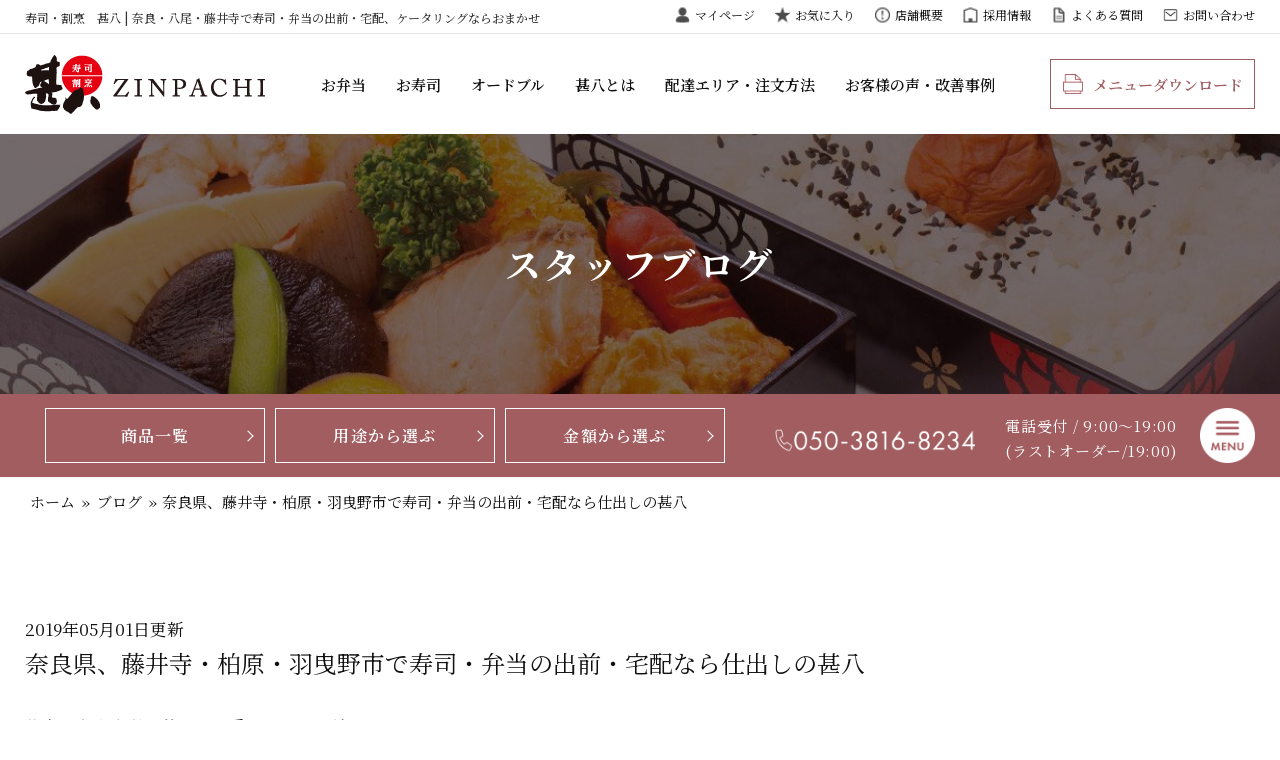

--- FILE ---
content_type: text/html; charset=UTF-8
request_url: https://www.zinpachi.com/blog/%E5%A5%88%E8%89%AF%E7%9C%8C%E3%80%81%E8%97%A4%E4%BA%95%E5%AF%BA%E3%83%BB%E6%9F%8F%E5%8E%9F%E3%83%BB%E7%BE%BD%E6%9B%B3%E9%87%8E%E5%B8%82%E3%81%A7%E5%AF%BF%E5%8F%B8%E3%83%BB%E5%BC%81%E5%BD%93%E3%81%AE-6/
body_size: 25763
content:
<!DOCTYPE html>
<html lang="ja">
<!--[if lt IE 7]><html lang="ja" prefix="og: http://ogp.me/ns#" class="no-js lt-ie9 lt-ie8 lt-ie7"><![endif]-->
<!--[if (IE 7)&!(IEMobile)]><html lang="ja" prefix="og: http://ogp.me/ns#" class="no-js lt-ie9 lt-ie8"><![endif]-->
<!--[if (IE 8)&!(IEMobile)]><html lang="ja" prefix="og: http://ogp.me/ns#" class="no-js lt-ie9"><![endif]-->
<!--[if gt IE 8]><!--> <html lang="ja" prefix="og: http://ogp.me/ns#" class="no-js"><!--<![endif]-->
	<head>

	<meta charset="UTF-8">

	<meta http-equiv="X-UA-Compatible" content="IE=edge,chrome=1">
	<meta name="viewport" content="width=device-width, initial-scale=1">
	<meta name="format-detection" content="telephone=no">
	<link rel="profile" href="http://gmpg.org/xfn/11">
	<link rel="pingback" href="https://www.zinpachi.com/wp-new/xmlrpc.php">

	<meta name='robots' content='index, follow, max-image-preview:large, max-snippet:-1, max-video-preview:-1' />

	<!-- This site is optimized with the Yoast SEO plugin v20.11 - https://yoast.com/wordpress/plugins/seo/ -->
	<title>奈良県、藤井寺・柏原・羽曳野市で寿司・弁当の出前・宅配なら仕出しの甚八 | 寿司・割烹　甚八 | 奈良・八尾・藤井寺で寿司・弁当の出前・宅配、ケータリングならおまかせ</title>
	<meta name="description" content="仕出し弁当宅配の甚八をご愛顧いただき誠にありがとうございます。 甚八、四条大路店の内山です。 &nbsp; ついに本日から令和の始まりです！" />
	<link rel="canonical" href="https://www.zinpachi.com/blog/奈良県、藤井寺・柏原・羽曳野市で寿司・弁当の-6/" />
	<meta property="og:locale" content="ja_JP" />
	<meta property="og:type" content="article" />
	<meta property="og:title" content="奈良県、藤井寺・柏原・羽曳野市で寿司・弁当の出前・宅配なら仕出しの甚八 | 寿司・割烹　甚八 | 奈良・八尾・藤井寺で寿司・弁当の出前・宅配、ケータリングならおまかせ" />
	<meta property="og:description" content="仕出し弁当宅配の甚八をご愛顧いただき誠にありがとうございます。 甚八、四条大路店の内山です。 &nbsp; ついに本日から令和の始まりです！" />
	<meta property="og:url" content="https://www.zinpachi.com/blog/奈良県、藤井寺・柏原・羽曳野市で寿司・弁当の-6/" />
	<meta property="og:site_name" content="寿司・割烹　甚八 | 奈良・八尾・藤井寺で寿司・弁当の出前・宅配、ケータリングならおまかせ" />
	<meta property="article:published_time" content="2019-05-01T09:00:35+00:00" />
	<meta property="article:modified_time" content="2023-06-15T04:40:25+00:00" />
	<meta name="author" content="ZinPachi" />
	<meta name="twitter:card" content="summary_large_image" />
	<meta name="twitter:label1" content="執筆者" />
	<meta name="twitter:data1" content="ZinPachi" />
	<script type="application/ld+json" class="yoast-schema-graph">{"@context":"https://schema.org","@graph":[{"@type":"Article","@id":"https://www.zinpachi.com/blog/%e5%a5%88%e8%89%af%e7%9c%8c%e3%80%81%e8%97%a4%e4%ba%95%e5%af%ba%e3%83%bb%e6%9f%8f%e5%8e%9f%e3%83%bb%e7%be%bd%e6%9b%b3%e9%87%8e%e5%b8%82%e3%81%a7%e5%af%bf%e5%8f%b8%e3%83%bb%e5%bc%81%e5%bd%93%e3%81%ae-6/#article","isPartOf":{"@id":"https://www.zinpachi.com/blog/%e5%a5%88%e8%89%af%e7%9c%8c%e3%80%81%e8%97%a4%e4%ba%95%e5%af%ba%e3%83%bb%e6%9f%8f%e5%8e%9f%e3%83%bb%e7%be%bd%e6%9b%b3%e9%87%8e%e5%b8%82%e3%81%a7%e5%af%bf%e5%8f%b8%e3%83%bb%e5%bc%81%e5%bd%93%e3%81%ae-6/"},"author":{"name":"ZinPachi","@id":"https://www.zinpachi.com/#/schema/person/18094ab8df07fc0201d832a0d0d814a4"},"headline":"奈良県、藤井寺・柏原・羽曳野市で寿司・弁当の出前・宅配なら仕出しの甚八","datePublished":"2019-05-01T09:00:35+00:00","dateModified":"2023-06-15T04:40:25+00:00","mainEntityOfPage":{"@id":"https://www.zinpachi.com/blog/%e5%a5%88%e8%89%af%e7%9c%8c%e3%80%81%e8%97%a4%e4%ba%95%e5%af%ba%e3%83%bb%e6%9f%8f%e5%8e%9f%e3%83%bb%e7%be%bd%e6%9b%b3%e9%87%8e%e5%b8%82%e3%81%a7%e5%af%bf%e5%8f%b8%e3%83%bb%e5%bc%81%e5%bd%93%e3%81%ae-6/"},"wordCount":23,"commentCount":0,"publisher":{"@id":"https://www.zinpachi.com/#organization"},"articleSection":["ブログ"],"inLanguage":"ja"},{"@type":"WebPage","@id":"https://www.zinpachi.com/blog/%e5%a5%88%e8%89%af%e7%9c%8c%e3%80%81%e8%97%a4%e4%ba%95%e5%af%ba%e3%83%bb%e6%9f%8f%e5%8e%9f%e3%83%bb%e7%be%bd%e6%9b%b3%e9%87%8e%e5%b8%82%e3%81%a7%e5%af%bf%e5%8f%b8%e3%83%bb%e5%bc%81%e5%bd%93%e3%81%ae-6/","url":"https://www.zinpachi.com/blog/%e5%a5%88%e8%89%af%e7%9c%8c%e3%80%81%e8%97%a4%e4%ba%95%e5%af%ba%e3%83%bb%e6%9f%8f%e5%8e%9f%e3%83%bb%e7%be%bd%e6%9b%b3%e9%87%8e%e5%b8%82%e3%81%a7%e5%af%bf%e5%8f%b8%e3%83%bb%e5%bc%81%e5%bd%93%e3%81%ae-6/","name":"奈良県、藤井寺・柏原・羽曳野市で寿司・弁当の出前・宅配なら仕出しの甚八 | 寿司・割烹　甚八 | 奈良・八尾・藤井寺で寿司・弁当の出前・宅配、ケータリングならおまかせ","isPartOf":{"@id":"https://www.zinpachi.com/#website"},"datePublished":"2019-05-01T09:00:35+00:00","dateModified":"2023-06-15T04:40:25+00:00","description":"仕出し弁当宅配の甚八をご愛顧いただき誠にありがとうございます。 甚八、四条大路店の内山です。 &nbsp; ついに本日から令和の始まりです！","breadcrumb":{"@id":"https://www.zinpachi.com/blog/%e5%a5%88%e8%89%af%e7%9c%8c%e3%80%81%e8%97%a4%e4%ba%95%e5%af%ba%e3%83%bb%e6%9f%8f%e5%8e%9f%e3%83%bb%e7%be%bd%e6%9b%b3%e9%87%8e%e5%b8%82%e3%81%a7%e5%af%bf%e5%8f%b8%e3%83%bb%e5%bc%81%e5%bd%93%e3%81%ae-6/#breadcrumb"},"inLanguage":"ja","potentialAction":[{"@type":"ReadAction","target":["https://www.zinpachi.com/blog/%e5%a5%88%e8%89%af%e7%9c%8c%e3%80%81%e8%97%a4%e4%ba%95%e5%af%ba%e3%83%bb%e6%9f%8f%e5%8e%9f%e3%83%bb%e7%be%bd%e6%9b%b3%e9%87%8e%e5%b8%82%e3%81%a7%e5%af%bf%e5%8f%b8%e3%83%bb%e5%bc%81%e5%bd%93%e3%81%ae-6/"]}]},{"@type":"BreadcrumbList","@id":"https://www.zinpachi.com/blog/%e5%a5%88%e8%89%af%e7%9c%8c%e3%80%81%e8%97%a4%e4%ba%95%e5%af%ba%e3%83%bb%e6%9f%8f%e5%8e%9f%e3%83%bb%e7%be%bd%e6%9b%b3%e9%87%8e%e5%b8%82%e3%81%a7%e5%af%bf%e5%8f%b8%e3%83%bb%e5%bc%81%e5%bd%93%e3%81%ae-6/#breadcrumb","itemListElement":[{"@type":"ListItem","position":1,"name":"ホーム","item":"https://www.zinpachi.com/"},{"@type":"ListItem","position":2,"name":"ブログ","item":"https://www.zinpachi.com/category/blog/"},{"@type":"ListItem","position":3,"name":"奈良県、藤井寺・柏原・羽曳野市で寿司・弁当の出前・宅配なら仕出しの甚八"}]},{"@type":"WebSite","@id":"https://www.zinpachi.com/#website","url":"https://www.zinpachi.com/","name":"寿司・割烹　甚八 | 奈良・八尾・藤井寺で寿司・弁当の出前・宅配、ケータリングならおまかせ","description":"寿司・割烹　甚八 | 奈良・八尾・藤井寺で寿司・弁当の出前・宅配、ケータリングならおまかせ","publisher":{"@id":"https://www.zinpachi.com/#organization"},"potentialAction":[{"@type":"SearchAction","target":{"@type":"EntryPoint","urlTemplate":"https://www.zinpachi.com/?s={search_term_string}"},"query-input":"required name=search_term_string"}],"inLanguage":"ja"},{"@type":"Organization","@id":"https://www.zinpachi.com/#organization","name":"寿司・割烹　甚八 | 奈良・八尾・藤井寺で寿司・弁当の出前・宅配、ケータリングならおまかせ","url":"https://www.zinpachi.com/","logo":{"@type":"ImageObject","inLanguage":"ja","@id":"https://www.zinpachi.com/#/schema/logo/image/","url":"https://www.zinpachi.com/wp-new/wp-content/uploads/2021/11/logo-footer.png","contentUrl":"https://www.zinpachi.com/wp-new/wp-content/uploads/2021/11/logo-footer.png","width":364,"height":88,"caption":"寿司・割烹　甚八 | 奈良・八尾・藤井寺で寿司・弁当の出前・宅配、ケータリングならおまかせ"},"image":{"@id":"https://www.zinpachi.com/#/schema/logo/image/"}},{"@type":"Person","@id":"https://www.zinpachi.com/#/schema/person/18094ab8df07fc0201d832a0d0d814a4","name":"ZinPachi","image":{"@type":"ImageObject","inLanguage":"ja","@id":"https://www.zinpachi.com/#/schema/person/image/","url":"https://secure.gravatar.com/avatar/e4b3a63f17832fcb101bae0c57628085?s=96&d=mm&r=g","contentUrl":"https://secure.gravatar.com/avatar/e4b3a63f17832fcb101bae0c57628085?s=96&d=mm&r=g","caption":"ZinPachi"}}]}</script>
	<!-- / Yoast SEO plugin. -->


<link rel='dns-prefetch' href='//ajax.googleapis.com' />
<link rel='dns-prefetch' href='//fonts.googleapis.com' />
<link rel="alternate" type="application/rss+xml" title="寿司・割烹　甚八 | 奈良・八尾・藤井寺で寿司・弁当の出前・宅配、ケータリングならおまかせ &raquo; フィード" href="https://www.zinpachi.com/feed/" />
<link rel="alternate" type="application/rss+xml" title="寿司・割烹　甚八 | 奈良・八尾・藤井寺で寿司・弁当の出前・宅配、ケータリングならおまかせ &raquo; コメントフィード" href="https://www.zinpachi.com/comments/feed/" />
<script type="text/javascript">
window._wpemojiSettings = {"baseUrl":"https:\/\/s.w.org\/images\/core\/emoji\/14.0.0\/72x72\/","ext":".png","svgUrl":"https:\/\/s.w.org\/images\/core\/emoji\/14.0.0\/svg\/","svgExt":".svg","source":{"concatemoji":"https:\/\/www.zinpachi.com\/wp-new\/wp-includes\/js\/wp-emoji-release.min.js?ver=6.2.8"}};
/*! This file is auto-generated */
!function(e,a,t){var n,r,o,i=a.createElement("canvas"),p=i.getContext&&i.getContext("2d");function s(e,t){p.clearRect(0,0,i.width,i.height),p.fillText(e,0,0);e=i.toDataURL();return p.clearRect(0,0,i.width,i.height),p.fillText(t,0,0),e===i.toDataURL()}function c(e){var t=a.createElement("script");t.src=e,t.defer=t.type="text/javascript",a.getElementsByTagName("head")[0].appendChild(t)}for(o=Array("flag","emoji"),t.supports={everything:!0,everythingExceptFlag:!0},r=0;r<o.length;r++)t.supports[o[r]]=function(e){if(p&&p.fillText)switch(p.textBaseline="top",p.font="600 32px Arial",e){case"flag":return s("\ud83c\udff3\ufe0f\u200d\u26a7\ufe0f","\ud83c\udff3\ufe0f\u200b\u26a7\ufe0f")?!1:!s("\ud83c\uddfa\ud83c\uddf3","\ud83c\uddfa\u200b\ud83c\uddf3")&&!s("\ud83c\udff4\udb40\udc67\udb40\udc62\udb40\udc65\udb40\udc6e\udb40\udc67\udb40\udc7f","\ud83c\udff4\u200b\udb40\udc67\u200b\udb40\udc62\u200b\udb40\udc65\u200b\udb40\udc6e\u200b\udb40\udc67\u200b\udb40\udc7f");case"emoji":return!s("\ud83e\udef1\ud83c\udffb\u200d\ud83e\udef2\ud83c\udfff","\ud83e\udef1\ud83c\udffb\u200b\ud83e\udef2\ud83c\udfff")}return!1}(o[r]),t.supports.everything=t.supports.everything&&t.supports[o[r]],"flag"!==o[r]&&(t.supports.everythingExceptFlag=t.supports.everythingExceptFlag&&t.supports[o[r]]);t.supports.everythingExceptFlag=t.supports.everythingExceptFlag&&!t.supports.flag,t.DOMReady=!1,t.readyCallback=function(){t.DOMReady=!0},t.supports.everything||(n=function(){t.readyCallback()},a.addEventListener?(a.addEventListener("DOMContentLoaded",n,!1),e.addEventListener("load",n,!1)):(e.attachEvent("onload",n),a.attachEvent("onreadystatechange",function(){"complete"===a.readyState&&t.readyCallback()})),(e=t.source||{}).concatemoji?c(e.concatemoji):e.wpemoji&&e.twemoji&&(c(e.twemoji),c(e.wpemoji)))}(window,document,window._wpemojiSettings);
</script>
<style type="text/css">
img.wp-smiley,
img.emoji {
	display: inline !important;
	border: none !important;
	box-shadow: none !important;
	height: 1em !important;
	width: 1em !important;
	margin: 0 0.07em !important;
	vertical-align: -0.1em !important;
	background: none !important;
	padding: 0 !important;
}
</style>
	<link rel='stylesheet' id='wp-block-library-css' href='https://www.zinpachi.com/wp-new/wp-includes/css/dist/block-library/style.min.css?ver=6.2.8' type='text/css' media='all' />
<style id='wp-block-library-theme-inline-css' type='text/css'>
.wp-block-audio figcaption{color:#555;font-size:13px;text-align:center}.is-dark-theme .wp-block-audio figcaption{color:hsla(0,0%,100%,.65)}.wp-block-audio{margin:0 0 1em}.wp-block-code{border:1px solid #ccc;border-radius:4px;font-family:Menlo,Consolas,monaco,monospace;padding:.8em 1em}.wp-block-embed figcaption{color:#555;font-size:13px;text-align:center}.is-dark-theme .wp-block-embed figcaption{color:hsla(0,0%,100%,.65)}.wp-block-embed{margin:0 0 1em}.blocks-gallery-caption{color:#555;font-size:13px;text-align:center}.is-dark-theme .blocks-gallery-caption{color:hsla(0,0%,100%,.65)}.wp-block-image figcaption{color:#555;font-size:13px;text-align:center}.is-dark-theme .wp-block-image figcaption{color:hsla(0,0%,100%,.65)}.wp-block-image{margin:0 0 1em}.wp-block-pullquote{border-bottom:4px solid;border-top:4px solid;color:currentColor;margin-bottom:1.75em}.wp-block-pullquote cite,.wp-block-pullquote footer,.wp-block-pullquote__citation{color:currentColor;font-size:.8125em;font-style:normal;text-transform:uppercase}.wp-block-quote{border-left:.25em solid;margin:0 0 1.75em;padding-left:1em}.wp-block-quote cite,.wp-block-quote footer{color:currentColor;font-size:.8125em;font-style:normal;position:relative}.wp-block-quote.has-text-align-right{border-left:none;border-right:.25em solid;padding-left:0;padding-right:1em}.wp-block-quote.has-text-align-center{border:none;padding-left:0}.wp-block-quote.is-large,.wp-block-quote.is-style-large,.wp-block-quote.is-style-plain{border:none}.wp-block-search .wp-block-search__label{font-weight:700}.wp-block-search__button{border:1px solid #ccc;padding:.375em .625em}:where(.wp-block-group.has-background){padding:1.25em 2.375em}.wp-block-separator.has-css-opacity{opacity:.4}.wp-block-separator{border:none;border-bottom:2px solid;margin-left:auto;margin-right:auto}.wp-block-separator.has-alpha-channel-opacity{opacity:1}.wp-block-separator:not(.is-style-wide):not(.is-style-dots){width:100px}.wp-block-separator.has-background:not(.is-style-dots){border-bottom:none;height:1px}.wp-block-separator.has-background:not(.is-style-wide):not(.is-style-dots){height:2px}.wp-block-table{margin:0 0 1em}.wp-block-table td,.wp-block-table th{word-break:normal}.wp-block-table figcaption{color:#555;font-size:13px;text-align:center}.is-dark-theme .wp-block-table figcaption{color:hsla(0,0%,100%,.65)}.wp-block-video figcaption{color:#555;font-size:13px;text-align:center}.is-dark-theme .wp-block-video figcaption{color:hsla(0,0%,100%,.65)}.wp-block-video{margin:0 0 1em}.wp-block-template-part.has-background{margin-bottom:0;margin-top:0;padding:1.25em 2.375em}
</style>
<link rel='stylesheet' id='classic-theme-styles-css' href='https://www.zinpachi.com/wp-new/wp-includes/css/classic-themes.min.css?ver=6.2.8' type='text/css' media='all' />
<style id='global-styles-inline-css' type='text/css'>
body{--wp--preset--color--black: #000000;--wp--preset--color--cyan-bluish-gray: #abb8c3;--wp--preset--color--white: #ffffff;--wp--preset--color--pale-pink: #f78da7;--wp--preset--color--vivid-red: #cf2e2e;--wp--preset--color--luminous-vivid-orange: #ff6900;--wp--preset--color--luminous-vivid-amber: #fcb900;--wp--preset--color--light-green-cyan: #7bdcb5;--wp--preset--color--vivid-green-cyan: #00d084;--wp--preset--color--pale-cyan-blue: #8ed1fc;--wp--preset--color--vivid-cyan-blue: #0693e3;--wp--preset--color--vivid-purple: #9b51e0;--wp--preset--gradient--vivid-cyan-blue-to-vivid-purple: linear-gradient(135deg,rgba(6,147,227,1) 0%,rgb(155,81,224) 100%);--wp--preset--gradient--light-green-cyan-to-vivid-green-cyan: linear-gradient(135deg,rgb(122,220,180) 0%,rgb(0,208,130) 100%);--wp--preset--gradient--luminous-vivid-amber-to-luminous-vivid-orange: linear-gradient(135deg,rgba(252,185,0,1) 0%,rgba(255,105,0,1) 100%);--wp--preset--gradient--luminous-vivid-orange-to-vivid-red: linear-gradient(135deg,rgba(255,105,0,1) 0%,rgb(207,46,46) 100%);--wp--preset--gradient--very-light-gray-to-cyan-bluish-gray: linear-gradient(135deg,rgb(238,238,238) 0%,rgb(169,184,195) 100%);--wp--preset--gradient--cool-to-warm-spectrum: linear-gradient(135deg,rgb(74,234,220) 0%,rgb(151,120,209) 20%,rgb(207,42,186) 40%,rgb(238,44,130) 60%,rgb(251,105,98) 80%,rgb(254,248,76) 100%);--wp--preset--gradient--blush-light-purple: linear-gradient(135deg,rgb(255,206,236) 0%,rgb(152,150,240) 100%);--wp--preset--gradient--blush-bordeaux: linear-gradient(135deg,rgb(254,205,165) 0%,rgb(254,45,45) 50%,rgb(107,0,62) 100%);--wp--preset--gradient--luminous-dusk: linear-gradient(135deg,rgb(255,203,112) 0%,rgb(199,81,192) 50%,rgb(65,88,208) 100%);--wp--preset--gradient--pale-ocean: linear-gradient(135deg,rgb(255,245,203) 0%,rgb(182,227,212) 50%,rgb(51,167,181) 100%);--wp--preset--gradient--electric-grass: linear-gradient(135deg,rgb(202,248,128) 0%,rgb(113,206,126) 100%);--wp--preset--gradient--midnight: linear-gradient(135deg,rgb(2,3,129) 0%,rgb(40,116,252) 100%);--wp--preset--duotone--dark-grayscale: url('#wp-duotone-dark-grayscale');--wp--preset--duotone--grayscale: url('#wp-duotone-grayscale');--wp--preset--duotone--purple-yellow: url('#wp-duotone-purple-yellow');--wp--preset--duotone--blue-red: url('#wp-duotone-blue-red');--wp--preset--duotone--midnight: url('#wp-duotone-midnight');--wp--preset--duotone--magenta-yellow: url('#wp-duotone-magenta-yellow');--wp--preset--duotone--purple-green: url('#wp-duotone-purple-green');--wp--preset--duotone--blue-orange: url('#wp-duotone-blue-orange');--wp--preset--font-size--small: 13px;--wp--preset--font-size--medium: 20px;--wp--preset--font-size--large: 36px;--wp--preset--font-size--x-large: 42px;--wp--preset--spacing--20: 0.44rem;--wp--preset--spacing--30: 0.67rem;--wp--preset--spacing--40: 1rem;--wp--preset--spacing--50: 1.5rem;--wp--preset--spacing--60: 2.25rem;--wp--preset--spacing--70: 3.38rem;--wp--preset--spacing--80: 5.06rem;--wp--preset--shadow--natural: 6px 6px 9px rgba(0, 0, 0, 0.2);--wp--preset--shadow--deep: 12px 12px 50px rgba(0, 0, 0, 0.4);--wp--preset--shadow--sharp: 6px 6px 0px rgba(0, 0, 0, 0.2);--wp--preset--shadow--outlined: 6px 6px 0px -3px rgba(255, 255, 255, 1), 6px 6px rgba(0, 0, 0, 1);--wp--preset--shadow--crisp: 6px 6px 0px rgba(0, 0, 0, 1);}:where(.is-layout-flex){gap: 0.5em;}body .is-layout-flow > .alignleft{float: left;margin-inline-start: 0;margin-inline-end: 2em;}body .is-layout-flow > .alignright{float: right;margin-inline-start: 2em;margin-inline-end: 0;}body .is-layout-flow > .aligncenter{margin-left: auto !important;margin-right: auto !important;}body .is-layout-constrained > .alignleft{float: left;margin-inline-start: 0;margin-inline-end: 2em;}body .is-layout-constrained > .alignright{float: right;margin-inline-start: 2em;margin-inline-end: 0;}body .is-layout-constrained > .aligncenter{margin-left: auto !important;margin-right: auto !important;}body .is-layout-constrained > :where(:not(.alignleft):not(.alignright):not(.alignfull)){max-width: var(--wp--style--global--content-size);margin-left: auto !important;margin-right: auto !important;}body .is-layout-constrained > .alignwide{max-width: var(--wp--style--global--wide-size);}body .is-layout-flex{display: flex;}body .is-layout-flex{flex-wrap: wrap;align-items: center;}body .is-layout-flex > *{margin: 0;}:where(.wp-block-columns.is-layout-flex){gap: 2em;}.has-black-color{color: var(--wp--preset--color--black) !important;}.has-cyan-bluish-gray-color{color: var(--wp--preset--color--cyan-bluish-gray) !important;}.has-white-color{color: var(--wp--preset--color--white) !important;}.has-pale-pink-color{color: var(--wp--preset--color--pale-pink) !important;}.has-vivid-red-color{color: var(--wp--preset--color--vivid-red) !important;}.has-luminous-vivid-orange-color{color: var(--wp--preset--color--luminous-vivid-orange) !important;}.has-luminous-vivid-amber-color{color: var(--wp--preset--color--luminous-vivid-amber) !important;}.has-light-green-cyan-color{color: var(--wp--preset--color--light-green-cyan) !important;}.has-vivid-green-cyan-color{color: var(--wp--preset--color--vivid-green-cyan) !important;}.has-pale-cyan-blue-color{color: var(--wp--preset--color--pale-cyan-blue) !important;}.has-vivid-cyan-blue-color{color: var(--wp--preset--color--vivid-cyan-blue) !important;}.has-vivid-purple-color{color: var(--wp--preset--color--vivid-purple) !important;}.has-black-background-color{background-color: var(--wp--preset--color--black) !important;}.has-cyan-bluish-gray-background-color{background-color: var(--wp--preset--color--cyan-bluish-gray) !important;}.has-white-background-color{background-color: var(--wp--preset--color--white) !important;}.has-pale-pink-background-color{background-color: var(--wp--preset--color--pale-pink) !important;}.has-vivid-red-background-color{background-color: var(--wp--preset--color--vivid-red) !important;}.has-luminous-vivid-orange-background-color{background-color: var(--wp--preset--color--luminous-vivid-orange) !important;}.has-luminous-vivid-amber-background-color{background-color: var(--wp--preset--color--luminous-vivid-amber) !important;}.has-light-green-cyan-background-color{background-color: var(--wp--preset--color--light-green-cyan) !important;}.has-vivid-green-cyan-background-color{background-color: var(--wp--preset--color--vivid-green-cyan) !important;}.has-pale-cyan-blue-background-color{background-color: var(--wp--preset--color--pale-cyan-blue) !important;}.has-vivid-cyan-blue-background-color{background-color: var(--wp--preset--color--vivid-cyan-blue) !important;}.has-vivid-purple-background-color{background-color: var(--wp--preset--color--vivid-purple) !important;}.has-black-border-color{border-color: var(--wp--preset--color--black) !important;}.has-cyan-bluish-gray-border-color{border-color: var(--wp--preset--color--cyan-bluish-gray) !important;}.has-white-border-color{border-color: var(--wp--preset--color--white) !important;}.has-pale-pink-border-color{border-color: var(--wp--preset--color--pale-pink) !important;}.has-vivid-red-border-color{border-color: var(--wp--preset--color--vivid-red) !important;}.has-luminous-vivid-orange-border-color{border-color: var(--wp--preset--color--luminous-vivid-orange) !important;}.has-luminous-vivid-amber-border-color{border-color: var(--wp--preset--color--luminous-vivid-amber) !important;}.has-light-green-cyan-border-color{border-color: var(--wp--preset--color--light-green-cyan) !important;}.has-vivid-green-cyan-border-color{border-color: var(--wp--preset--color--vivid-green-cyan) !important;}.has-pale-cyan-blue-border-color{border-color: var(--wp--preset--color--pale-cyan-blue) !important;}.has-vivid-cyan-blue-border-color{border-color: var(--wp--preset--color--vivid-cyan-blue) !important;}.has-vivid-purple-border-color{border-color: var(--wp--preset--color--vivid-purple) !important;}.has-vivid-cyan-blue-to-vivid-purple-gradient-background{background: var(--wp--preset--gradient--vivid-cyan-blue-to-vivid-purple) !important;}.has-light-green-cyan-to-vivid-green-cyan-gradient-background{background: var(--wp--preset--gradient--light-green-cyan-to-vivid-green-cyan) !important;}.has-luminous-vivid-amber-to-luminous-vivid-orange-gradient-background{background: var(--wp--preset--gradient--luminous-vivid-amber-to-luminous-vivid-orange) !important;}.has-luminous-vivid-orange-to-vivid-red-gradient-background{background: var(--wp--preset--gradient--luminous-vivid-orange-to-vivid-red) !important;}.has-very-light-gray-to-cyan-bluish-gray-gradient-background{background: var(--wp--preset--gradient--very-light-gray-to-cyan-bluish-gray) !important;}.has-cool-to-warm-spectrum-gradient-background{background: var(--wp--preset--gradient--cool-to-warm-spectrum) !important;}.has-blush-light-purple-gradient-background{background: var(--wp--preset--gradient--blush-light-purple) !important;}.has-blush-bordeaux-gradient-background{background: var(--wp--preset--gradient--blush-bordeaux) !important;}.has-luminous-dusk-gradient-background{background: var(--wp--preset--gradient--luminous-dusk) !important;}.has-pale-ocean-gradient-background{background: var(--wp--preset--gradient--pale-ocean) !important;}.has-electric-grass-gradient-background{background: var(--wp--preset--gradient--electric-grass) !important;}.has-midnight-gradient-background{background: var(--wp--preset--gradient--midnight) !important;}.has-small-font-size{font-size: var(--wp--preset--font-size--small) !important;}.has-medium-font-size{font-size: var(--wp--preset--font-size--medium) !important;}.has-large-font-size{font-size: var(--wp--preset--font-size--large) !important;}.has-x-large-font-size{font-size: var(--wp--preset--font-size--x-large) !important;}
.wp-block-navigation a:where(:not(.wp-element-button)){color: inherit;}
:where(.wp-block-columns.is-layout-flex){gap: 2em;}
.wp-block-pullquote{font-size: 1.5em;line-height: 1.6;}
</style>
<link rel='stylesheet' id='search-style-css' href='https://www.zinpachi.com/wp-new/wp-content/plugins/../myplugin/shidashi_item_search/search-style.css?ver=6.2.8' type='text/css' media='all' />
<link rel='stylesheet' id='jquery-ui-css-css' href='//ajax.googleapis.com/ajax/libs/jqueryui/1.8.2/themes/smoothness/jquery-ui.css?ver=6.2.8' type='text/css' media='all' />
<link rel='stylesheet' id='bxslider-style-css' href='https://www.zinpachi.com/wp-new/wp-content/themes/zinpachi/css/jquery.bxslider.css?ver=6.2.8' type='text/css' media='all' />
<link rel='stylesheet' id='parent-style-css' href='https://www.zinpachi.com/wp-new/wp-content/themes/estore/style.css?ver=6.2.8' type='text/css' media='all' />
<link rel='stylesheet' id='noto-serif-jp-css' href='https://fonts.googleapis.com/css2?family=Noto+Serif+JP%3Awght%40400%3B500%3B600%3B700%3B900&#038;display=swap&#038;ver=6.2.8' type='text/css' media='all' />
<link rel='stylesheet' id='estore-child-layout-css' href='https://www.zinpachi.com/wp-new/wp-content/themes/zinpachi/css/layout.css?ver=1716296537' type='text/css' media='all' />
<link rel='stylesheet' id='estore-child-style-css' href='https://www.zinpachi.com/wp-new/wp-content/themes/zinpachi/css/style.css?ver=1759740086' type='text/css' media='all' />
<link rel='stylesheet' id='font-awesome-css' href='https://www.zinpachi.com/wp-new/wp-content/themes/estore/font-awesome/css/font-awesome.min.css?ver=4.7.0' type='text/css' media='all' />
<link rel='stylesheet' id='estore-style-css' href='https://www.zinpachi.com/wp-new/wp-content/themes/zinpachi/style.css?ver=6.2.8' type='text/css' media='all' />
<link rel='stylesheet' id='fancybox-css' href='https://www.zinpachi.com/wp-new/wp-content/plugins/easy-fancybox/fancybox/1.5.4/jquery.fancybox.min.css?ver=6.2.8' type='text/css' media='screen' />
<link rel='stylesheet' id='simple-favorites-css' href='https://www.zinpachi.com/wp-new/wp-content/plugins/favorites/assets/css/favorites.css?ver=2.3.3' type='text/css' media='all' />
<script type='text/javascript' src='https://www.zinpachi.com/wp-new/wp-content/plugins/wp-retina-2x/app/picturefill.min.js?ver=1689080095' id='wr2x-picturefill-js-js'></script>
<script type='text/javascript' src='//ajax.googleapis.com/ajax/libs/jquery/2.1.4/jquery.min.js?ver=6.2.8' id='jquery-js'></script>
<script type='text/javascript' src='https://www.zinpachi.com/wp-new/wp-content/themes/zinpachi/js/jquery.bxslider/jquery.bxslider.min.js?ver=1' id='bxslider-script-js'></script>
<script type='text/javascript' id='favorites-js-extra'>
/* <![CDATA[ */
var favorites_data = {"ajaxurl":"https:\/\/www.zinpachi.com\/wp-new\/wp-admin\/admin-ajax.php","nonce":"3022578d2c","favorite":"Favorite <i class=\"sf-icon-star-empty\"><\/i>","favorited":"Favorited <i class=\"sf-icon-star-full\"><\/i>","includecount":"","indicate_loading":"","loading_text":"Loading","loading_image":"","loading_image_active":"","loading_image_preload":"","cache_enabled":"1","button_options":{"button_type":"custom","custom_colors":false,"box_shadow":false,"include_count":false,"default":{"background_default":false,"border_default":false,"text_default":false,"icon_default":false,"count_default":false},"active":{"background_active":false,"border_active":false,"text_active":false,"icon_active":false,"count_active":false}},"authentication_modal_content":"<p>Please login to add favorites.<\/p><p><a href=\"#\" data-favorites-modal-close>Dismiss this notice<\/a><\/p>","authentication_redirect":"","dev_mode":"","logged_in":"","user_id":"0","authentication_redirect_url":"https:\/\/www.zinpachi.com\/wp-new\/login_manage"};
/* ]]> */
</script>
<script type='text/javascript' src='https://www.zinpachi.com/wp-new/wp-content/plugins/favorites/assets/js/favorites.min.js?ver=2.3.3' id='favorites-js'></script>
<link rel="https://api.w.org/" href="https://www.zinpachi.com/wp-json/" /><link rel="alternate" type="application/json" href="https://www.zinpachi.com/wp-json/wp/v2/posts/21022" /><link rel="EditURI" type="application/rsd+xml" title="RSD" href="https://www.zinpachi.com/wp-new/xmlrpc.php?rsd" />
<link rel="wlwmanifest" type="application/wlwmanifest+xml" href="https://www.zinpachi.com/wp-new/wp-includes/wlwmanifest.xml" />
<meta name="generator" content="WordPress 6.2.8" />
<link rel='shortlink' href='https://www.zinpachi.com/?p=21022' />
<link rel="alternate" type="application/json+oembed" href="https://www.zinpachi.com/wp-json/oembed/1.0/embed?url=https%3A%2F%2Fwww.zinpachi.com%2Fblog%2F%25e5%25a5%2588%25e8%2589%25af%25e7%259c%258c%25e3%2580%2581%25e8%2597%25a4%25e4%25ba%2595%25e5%25af%25ba%25e3%2583%25bb%25e6%259f%258f%25e5%258e%259f%25e3%2583%25bb%25e7%25be%25bd%25e6%259b%25b3%25e9%2587%258e%25e5%25b8%2582%25e3%2581%25a7%25e5%25af%25bf%25e5%258f%25b8%25e3%2583%25bb%25e5%25bc%2581%25e5%25bd%2593%25e3%2581%25ae-6%2F" />
<link rel="alternate" type="text/xml+oembed" href="https://www.zinpachi.com/wp-json/oembed/1.0/embed?url=https%3A%2F%2Fwww.zinpachi.com%2Fblog%2F%25e5%25a5%2588%25e8%2589%25af%25e7%259c%258c%25e3%2580%2581%25e8%2597%25a4%25e4%25ba%2595%25e5%25af%25ba%25e3%2583%25bb%25e6%259f%258f%25e5%258e%259f%25e3%2583%25bb%25e7%25be%25bd%25e6%259b%25b3%25e9%2587%258e%25e5%25b8%2582%25e3%2581%25a7%25e5%25af%25bf%25e5%258f%25b8%25e3%2583%25bb%25e5%25bc%2581%25e5%25bd%2593%25e3%2581%25ae-6%2F&#038;format=xml" />
<!-- Google tag (gtag.js) -->
<script async src="https://www.googletagmanager.com/gtag/js?id=G-KHX8D9SV76"></script>
<script>
  window.dataLayer = window.dataLayer || [];
  function gtag(){dataLayer.push(arguments);}
  gtag('js', new Date());

  gtag('config', 'G-KHX8D9SV76');
</script>

<script>
(function(i,s,o,g,r,a,m){i['GoogleAnalyticsObject']=r;i[r]=i[r]||function(){
(i[r].q=i[r].q||[]).push(arguments)},i[r].l=1*new Date();a=s.createElement(o),
m=s.getElementsByTagName(o)[0];a.async=1;a.src=g;m.parentNode.insertBefore(a,m)
})(window,document,'script','//www.google-analytics.com/analytics.js','ga');
ga('create', 'UA-44065238-1', 'auto', {'allowLinker': true});
ga('require', 'linker');
ga('linker:autoLink', ['deli-cart.net'] );
ga('send', 'event', 'pdf', 'download', 'all', 1, {'nonInteraction': 1});
ga('send', 'pageview');
</script>
<!-- BEGIN: WP Social Bookmarking Light HEAD --><script>
    (function (d, s, id) {
        var js, fjs = d.getElementsByTagName(s)[0];
        if (d.getElementById(id)) return;
        js = d.createElement(s);
        js.id = id;
        js.src = "//connect.facebook.net/ja_JP/sdk.js#xfbml=1&version=v2.7";
        fjs.parentNode.insertBefore(js, fjs);
    }(document, 'script', 'facebook-jssdk'));
</script>
<style type="text/css">.wp_social_bookmarking_light{
    border: 0 !important;
    padding: 10px 0 20px 0 !important;
    margin: 0 !important;
}
.wp_social_bookmarking_light div{
    float: right !important;
    border: 0 !important;
    padding: 0 !important;
    margin: 0 5px 0px 0 !important;
    min-height: 30px !important;
    line-height: 18px !important;
    text-indent: 0 !important;
}
.wp_social_bookmarking_light img{
    border: 0 !important;
    padding: 0;
    margin: 0;
    vertical-align: top !important;
}
.wp_social_bookmarking_light_clear{
    clear: both !important;
}
#fb-root{
    display: none;
}
.wsbl_facebook_like iframe{
    max-width: none !important;
}
.wsbl_pinterest a{
    border: 0px !important;
}
</style>
<!-- END: WP Social Bookmarking Light HEAD -->
<noscript><style>.lazyload[data-src]{display:none !important;}</style></noscript><style>.lazyload{background-image:none !important;}.lazyload:before{background-image:none !important;}</style><style type="text/css">.broken_link, a.broken_link {
	text-decoration: line-through;
}</style><link rel="icon" href="https://www.zinpachi.com/wp-new/wp-content/uploads/2021/10/cropped-favicon-1-150x150.png" sizes="32x32" />
<link rel="icon" href="https://www.zinpachi.com/wp-new/wp-content/uploads/2021/10/cropped-favicon-1-300x300.png" sizes="192x192" />
<link rel="apple-touch-icon" href="https://www.zinpachi.com/wp-new/wp-content/uploads/2021/10/cropped-favicon-1-300x300.png" />
<meta name="msapplication-TileImage" content="https://www.zinpachi.com/wp-new/wp-content/uploads/2021/10/cropped-favicon-1-300x300.png" />
		
	<!-- Google tag (gtag.js) --> <script async src="https://www.googletagmanager.com/gtag/js?id=AW-962183772"></script> <script> window.dataLayer = window.dataLayer || []; function gtag(){dataLayer.push(arguments);} gtag('js', new Date()); gtag('config', 'AW-962183772'); </script>
		
				
	<!-- Google Tag Manager -->
	<script>(function(w,d,s,l,i){w[l]=w[l]||[];w[l].push({'gtm.start':
	new Date().getTime(),event:'gtm.js'});var f=d.getElementsByTagName(s)[0],
	j=d.createElement(s),dl=l!='dataLayer'?'&l='+l:'';j.async=true;j.src=
	'https://www.googletagmanager.com/gtm.js?id='+i+dl;f.parentNode.insertBefore(j,f);
	})(window,document,'script','dataLayer','GTM-K8NXWXT');</script>
	<!-- End Google Tag Manager -->
		
	<script async src="https://s.yimg.jp/images/listing/tool/cv/ytag.js"></script>
	<script>
	window.yjDataLayer = window.yjDataLayer || [];
	function ytag() { yjDataLayer.push(arguments); }
	ytag({"type":"ycl_cookie"});
	</script>

	</head>

	<body class="post-template-default single single-post postid-21022 single-format-standard wp-embed-responsive">
	<!-- Google Tag Manager (noscript) -->
	<noscript><iframe src="https://www.googletagmanager.com/ns.html?id=GTM-K8NXWXT"
	height="0" width="0" style="display:none;visibility:hidden"></iframe></noscript>
	<!-- End Google Tag Manager (noscript) -->
	
		<script async>
		yahoo_report_conversion = function(url) {
		  var opt = {
			"yahoo_conversion_id": 1000225716,
			"yahoo_conversion_label": "TE_iCJ_T3GAQ89eGxgM",
			"yahoo_conversion_value": 0,
			"yahoo_remarketing_only": false,
			"onload_callback": function() {
			  if (typeof(url) != 'undefined') {
				window.location = url;
			  }
			}
		  };
		  ytag({"type":"yss_call_conversion", "config": opt});
		}
		</script>


				<div id="page" class="hfeed site">
			<a class="skip-link screen-reader-text" href="#content">コンテンツへスキップ</a>

						<header id="masthead" class="site-header" role="banner">
				
				<!-- Cart PC -->
									<div id="open" class="open_pc">
						<img src="[data-uri]"  alt="カートを見る" id="cart-btn" data-src="https://www.zinpachi.com/wp-new/wp-content/themes/zinpachi/images/common/btn-cart-float.png" decoding="async" data-srcset="https://www.zinpachi.com/wp-new/wp-content/themes/zinpachi/images/common/btn-cart-float.png 1x,https://www.zinpachi.com/wp-new/wp-content/themes/zinpachi/images/common/btn-cart-float@2x.png 2x" class="lazyload"><noscript><img src="https://www.zinpachi.com/wp-new/wp-content/themes/zinpachi/images/common/btn-cart-float.png" srcset="https://www.zinpachi.com/wp-new/wp-content/themes/zinpachi/images/common/btn-cart-float.png 1x,https://www.zinpachi.com/wp-new/wp-content/themes/zinpachi/images/common/btn-cart-float@2x.png 2x" alt="カートを見る" id="cart-btn" data-eio="l"></noscript>
					</div>
				
				<div class="site-branding clearfix">
					<div class="container">
						
						<div class="row">
							<div class="col-md-6">
																								<p class="site-title">寿司・割烹　甚八 | 奈良・八尾・藤井寺で寿司・弁当の出前・宅配、ケータリングならおまかせ</p>
								
							</div>
							<div class="col-md-6">
								<nav id="h_nav">
									<ul id="menu-%e3%83%98%e3%83%83%e3%83%80%e3%83%bc%e3%83%a1%e3%83%8b%e3%83%a5%e3%83%bc" class="h_nav"><li id="menu-item-36112" class="menu-item menu-item-type-custom menu-item-object-custom menu-item-36112"><a target="_blank" rel="noopener" href="https://deli-cart.net/login/zinpachi/">マイページ</a></li>
<li id="menu-item-36109" class="menu-item menu-item-type-post_type menu-item-object-page menu-item-36109"><a href="https://www.zinpachi.com/favorite/">お気に入り</a></li>
<li id="menu-item-36111" class="menu-item menu-item-type-post_type menu-item-object-page menu-item-36111"><a href="https://www.zinpachi.com/about/">店舗概要</a></li>
<li id="menu-item-36515" class="menu-item menu-item-type-custom menu-item-object-custom menu-item-36515"><a target="_blank" rel="noopener" href="https://miraitolink.co.jp/joblist">採用情報</a></li>
<li id="menu-item-36110" class="menu-item menu-item-type-post_type menu-item-object-page menu-item-36110"><a href="https://www.zinpachi.com/faq/">よくある質問</a></li>
<li id="menu-item-36108" class="menu-item menu-item-type-post_type menu-item-object-page menu-item-36108"><a href="https://www.zinpachi.com/contact/">お問い合わせ</a></li>
</ul>
								</nav>
							</div>
						</div>
					</div>
				</div>

				<div class="top-header-wrapper clearfix">
					<div class="container">

						<div class="header_left">
							<div class="site-logo">
								<a href="https://www.zinpachi.com/" title="寿司・割烹　甚八 | 奈良・八尾・藤井寺で寿司・弁当の出前・宅配、ケータリングならおまかせ" rel="home">
									<picture>
										<source media="(max-width: 767px)"  data-srcset="https://www.zinpachi.com/wp-new/wp-content/themes/zinpachi/images/img_mobile/logo-header.png 1x, https://www.zinpachi.com/wp-new/wp-content/themes/zinpachi/images/img_mobile/logo-header@2x.png 2x">
										<img src="[data-uri]" alt="甚八"  data-src="https://www.zinpachi.com/wp-new/wp-content/themes/zinpachi/images/common/header-logo.png" decoding="async" data-srcset="https://www.zinpachi.com/wp-new/wp-content/themes/zinpachi/images/common/header-logo@2x.png 2x" class="lazyload"><noscript><img src="https://www.zinpachi.com/wp-new/wp-content/themes/zinpachi/images/common/header-logo.png" alt="甚八" srcset="https://www.zinpachi.com/wp-new/wp-content/themes/zinpachi/images/common/header-logo@2x.png 2x" data-eio="l"></noscript>
									</picture>
								</a>
							</div>
						</div><!-- header_left end -->

						<div class="header_center">
														<nav class="header_nav">
								<ul id="menu-%e3%83%98%e3%83%83%e3%83%80%e3%83%bc%e3%83%a1%e3%83%8b%e3%83%a5%e3%83%bc2" class="menu"><li id="menu-item-36114" class="menu-item menu-item-type-taxonomy menu-item-object-genres menu-item-36114"><a href="https://www.zinpachi.com/genres/bento/">お弁当</a></li>
<li id="menu-item-43853" class="menu-item menu-item-type-taxonomy menu-item-object-genres menu-item-43853"><a href="https://www.zinpachi.com/genres/sushi/">お寿司</a></li>
<li id="menu-item-43854" class="menu-item menu-item-type-taxonomy menu-item-object-genres menu-item-43854"><a href="https://www.zinpachi.com/genres/odoburu/">オードブル</a></li>
<li id="menu-item-36116" class="menu-item menu-item-type-post_type menu-item-object-page menu-item-36116"><a href="https://www.zinpachi.com/about/">甚八とは</a></li>
<li id="menu-item-36117" class="menu-item menu-item-type-post_type menu-item-object-page menu-item-36117"><a href="https://www.zinpachi.com/area/">配達エリア・注文方法</a></li>
<li id="menu-item-36118" class="menu-item menu-item-type-custom menu-item-object-custom menu-item-36118"><a href="https://zinpachi.com/voice/">お客様の声・改善事例</a></li>
</ul>
							</nav>
													</div><!-- /end .header-center -->

						<div class="header_right">
														<div class="download_menu">

															<a href="https://www.zinpachi.com/wp-new/wp-content/uploads/2025/12/zinpachi_huyu2025new.pdf" target="_blank" rel="noopener noreferrer"><img src="[data-uri]" alt="メニュー"  data-src="https://www.zinpachi.com/wp-new/wp-content/themes/zinpachi/images/common/header-btn-icon-menu.png" decoding="async" data-srcset="https://www.zinpachi.com/wp-new/wp-content/themes/zinpachi/images/common/header-btn-icon-menu@2x.png 2x" class="lazyload"><noscript><img src="https://www.zinpachi.com/wp-new/wp-content/themes/zinpachi/images/common/header-btn-icon-menu.png" alt="メニュー" srcset="https://www.zinpachi.com/wp-new/wp-content/themes/zinpachi/images/common/header-btn-icon-menu@2x.png 2x" data-eio="l"></noscript><span>メニューダウンロード</span></a>
							</div>
													</div><!-- /end .header-right -->

					</div>
				</div>


								
									<div class="page_header">
						<div class="container">
							<h1 class="page_title">スタッフブログ</h1>
						</div>
					</div>

				

					<div class="search_nav clearfix" id="fixedNav">
		<div class="container">

			<nav id="site-navigation" class="main-navigation search-nav" role="navigation">

				<div class="g-nav_search">
					<!--<div class="g-nav_search_btn">
						<img src="[data-uri]" alt="検索"  data-src="https://www.zinpachi.com/wp-new/wp-content/themes/zinpachi/images/common/search-icon-menu.png" decoding="async" data-srcset="https://www.zinpachi.com/wp-new/wp-content/themes/zinpachi/images/common/search-icon-menu@2x.png 2x" class="lazyload"><noscript><img src="https://www.zinpachi.com/wp-new/wp-content/themes/zinpachi/images/common/search-icon-menu.png" alt="検索" srcset="https://www.zinpachi.com/wp-new/wp-content/themes/zinpachi/images/common/search-icon-menu@2x.png 2x" data-eio="l"></noscript>
					</div>-->
					<ul class="g-nav_link">
						<li class="has-childmenu">
							<a href="https://www.zinpachi.com/shidashi">商品一覧</a>
							<ul id="menu-%e3%83%9b%e3%83%90%e3%83%bc%e3%83%a1%e3%83%8b%e3%83%a5%e3%83%bc1" class="sub_list hover_in"><li id="menu-item-35876" class="menu-item menu-item-type-taxonomy menu-item-object-genres menu-item-35876"><a href="https://www.zinpachi.com/genres/sushi/">お寿司</a></li>
<li id="menu-item-35877" class="menu-item menu-item-type-taxonomy menu-item-object-genres menu-item-35877"><a href="https://www.zinpachi.com/genres/kobetu/">1人前寿司･単品寿司･巻物</a></li>
<li id="menu-item-35878" class="menu-item menu-item-type-taxonomy menu-item-object-genres menu-item-35878"><a href="https://www.zinpachi.com/genres/mori/">3～5人前寿司</a></li>
<li id="menu-item-35879" class="menu-item menu-item-type-taxonomy menu-item-object-genres menu-item-35879"><a href="https://www.zinpachi.com/genres/bento/">お弁当</a></li>
<li id="menu-item-35880" class="menu-item menu-item-type-taxonomy menu-item-object-genres menu-item-35880"><a href="https://www.zinpachi.com/genres/makunouchi/">幕の内、丼物</a></li>
<li id="menu-item-35881" class="menu-item menu-item-type-taxonomy menu-item-object-genres menu-item-35881"><a href="https://www.zinpachi.com/genres/kaiseki/">松花堂弁当、会席料理</a></li>
<li id="menu-item-35882" class="menu-item menu-item-type-taxonomy menu-item-object-genres menu-item-35882"><a href="https://www.zinpachi.com/genres/ori/">折詰料理(使い捨て容器)</a></li>
<li id="menu-item-35883" class="menu-item menu-item-type-taxonomy menu-item-object-genres menu-item-35883"><a href="https://www.zinpachi.com/genres/okosamamuke/">お子様向け</a></li>
<li id="menu-item-35884" class="menu-item menu-item-type-taxonomy menu-item-object-genres menu-item-35884"><a href="https://www.zinpachi.com/genres/odoburu/">オードブル･一品料理･デザート</a></li>
<li id="menu-item-35885" class="menu-item menu-item-type-taxonomy menu-item-object-genres menu-item-35885"><a href="https://www.zinpachi.com/genres/drink/">ドリンク･調味料･ギフトカード</a></li>
</ul>						</li>
						<li class="has-childmenu">
							<a href="https://www.zinpachi.com/youto">用途から選ぶ</a>
							<ul id="menu-%e3%83%9b%e3%83%90%e3%83%bc%e3%83%a1%e3%83%8b%e3%83%a5%e3%83%bc2" class="sub_list hover_in"><li id="menu-item-35887" class="menu-item menu-item-type-taxonomy menu-item-object-youto menu-item-35887"><a href="https://www.zinpachi.com/youto/nichijo/">日常使い</a></li>
<li id="menu-item-35889" class="menu-item menu-item-type-taxonomy menu-item-object-youto menu-item-35889"><a href="https://www.zinpachi.com/youto/oiwai/">慶事・お祝い</a></li>
<li id="menu-item-35888" class="menu-item menu-item-type-taxonomy menu-item-object-youto menu-item-35888"><a href="https://www.zinpachi.com/youto/houji-lp/">法事・法要</a></li>
<li id="menu-item-35891" class="menu-item menu-item-type-taxonomy menu-item-object-youto menu-item-35891"><a href="https://www.zinpachi.com/youto/okosama/">お子様のお祝い</a></li>
<li id="menu-item-52161" class="menu-item menu-item-type-taxonomy menu-item-object-youto menu-item-52161"><a href="https://www.zinpachi.com/youto/kaigi/">会議・セミナー</a></li>
<li id="menu-item-35890" class="menu-item menu-item-type-taxonomy menu-item-object-youto menu-item-35890"><a href="https://www.zinpachi.com/youto/event/">イベント・パーティ</a></li>
</ul>						</li>
						<li class="has-childmenu">
							<a href="https://www.zinpachi.com/price">金額から選ぶ</a>
							<ul id="menu-%e3%83%9b%e3%83%90%e3%83%bc%e3%83%a1%e3%83%8b%e3%83%a5%e3%83%bc3" class="sub_list hover_in"><li id="menu-item-36729" class="menu-item menu-item-type-taxonomy menu-item-object-price menu-item-36729"><a href="https://www.zinpachi.com/price/price999/">〜999円</a></li>
<li id="menu-item-36730" class="menu-item menu-item-type-taxonomy menu-item-object-price menu-item-36730"><a href="https://www.zinpachi.com/price/price1000/">1,000円〜1,999円</a></li>
<li id="menu-item-36731" class="menu-item menu-item-type-taxonomy menu-item-object-price menu-item-36731"><a href="https://www.zinpachi.com/price/price2000/">2,000円〜2,999円</a></li>
<li id="menu-item-36732" class="menu-item menu-item-type-taxonomy menu-item-object-price menu-item-36732"><a href="https://www.zinpachi.com/price/price3000/">3,000円〜3,999円</a></li>
<li id="menu-item-36733" class="menu-item menu-item-type-taxonomy menu-item-object-price menu-item-36733"><a href="https://www.zinpachi.com/price/price4000/">4,000円〜5,999円</a></li>
<li id="menu-item-36734" class="menu-item menu-item-type-taxonomy menu-item-object-price menu-item-36734"><a href="https://www.zinpachi.com/price/price6000/">6,000円〜7,999円</a></li>
<li id="menu-item-36735" class="menu-item menu-item-type-taxonomy menu-item-object-price menu-item-36735"><a href="https://www.zinpachi.com/price/price8000/">8,000円〜</a></li>
</ul>						</li>
					</ul>
				</div>

				<div class="g-nav_tel">
					<!--<div class="g-nav_tel_icon">
						<img src="[data-uri]" alt="Tel"  data-src="https://www.zinpachi.com/wp-new/wp-content/themes/zinpachi/images/common/search-icon-tel.png" decoding="async" data-srcset="https://www.zinpachi.com/wp-new/wp-content/themes/zinpachi/images/common/search-icon-tel@2x.png 2x" class="lazyload"><noscript><img src="https://www.zinpachi.com/wp-new/wp-content/themes/zinpachi/images/common/search-icon-tel.png" alt="Tel" srcset="https://www.zinpachi.com/wp-new/wp-content/themes/zinpachi/images/common/search-icon-tel@2x.png 2x" data-eio="l"></noscript>
					</div>-->
					<div class="g-nav_tel_num">
						<div class="g-nav_tel_num01">
						<a href="tel:050-3816-8234"><img src="[data-uri]" alt="Tel"  data-src="https://www.zinpachi.com/wp-new/wp-content/themes/zinpachi/images/common/search-gnav-tel2.png" decoding="async" data-srcset="https://www.zinpachi.com/wp-new/wp-content/themes/zinpachi/images/common/search-gnav-tel2@2x.png 2x" class="lazyload"><noscript><img src="https://www.zinpachi.com/wp-new/wp-content/themes/zinpachi/images/common/search-gnav-tel2.png" alt="Tel" srcset="https://www.zinpachi.com/wp-new/wp-content/themes/zinpachi/images/common/search-gnav-tel2@2x.png 2x" data-eio="l"></noscript></a><br>
						<!--<a href="tel:0570-055-117"><img  alt="Tel" srcset="[data-uri]" data-src="https://www.zinpachi.com/wp-new/wp-content/themes/zinpachi/images/common/search-tel1.png" decoding="async" data-srcset="https://www.zinpachi.com/wp-new/wp-content/themes/zinpachi/images/common/search-tel1@2x.png 2x" class="lazyload"><noscript><img src="https://www.zinpachi.com/wp-new/wp-content/themes/zinpachi/images/common/search-tel1.png" alt="Tel" srcset="https://www.zinpachi.com/wp-new/wp-content/themes/zinpachi/images/common/search-tel1@2x.png 2x" data-eio="l"></noscript></a>-->
						</div>
						
						<div class="g-nav_tel_num02">
						<p>電話受付 / 9:00〜19:00<br>(ラストオーダー/19:00)</p>
						</div>
					</div>
				</div>

			</nav>

			<div class="btns">
				<!--<div class="favorites_btn">
					<a href="https://www.zinpachi.com/favorite" class="no-op"><img srcset="https://www.zinpachi.com/wp-new/wp-content/themes/zinpachi/images/common/header-favorite.png, https://www.zinpachi.com/wp-new/wp-content/themes/zinpachi/images/common/header-favorite@2x.png 2x" alt="お気に入り" class="img-responsive"></a>
				</div>-->
				<div class="menu_btn">
					<img srcset="https://www.zinpachi.com/wp-new/wp-content/themes/zinpachi/images/common/menu-open.png, https://www.zinpachi.com/wp-new/wp-content/themes/zinpachi/images/common/menu-open@2x.png 2x" alt="menu" class="fade_off img-responsive">
	
					<div class="header_cover"></div>
	
					<div class="header_fade_menu">
						<img srcset="https://www.zinpachi.com/wp-new/wp-content/themes/zinpachi/images/common/menu-close.png, https://www.zinpachi.com/wp-new/wp-content/themes/zinpachi/images/common/menu-close@2x.png 2x" alt="menu" class="fade_on img-responsive">
	
						<div class="menu_wrap">
							<div class="menu-%e3%82%b9%e3%83%a9%e3%82%a4%e3%83%89%e3%83%a1%e3%83%8b%e3%83%a5%e3%83%bcpc-sp%e5%85%b1%e9%80%9a-container"><ul id="slide_menu_pc" class="menu"><li id="menu-item-35623" class="menu-item menu-item-type-post_type menu-item-object-page menu-item-home menu-item-35623"><a href="https://www.zinpachi.com/">HOME</a></li>
<li id="menu-item-35625" class="menu-item menu-item-type-taxonomy menu-item-object-genres menu-item-35625"><a href="https://www.zinpachi.com/genres/bento/">お弁当</a></li>
<li id="menu-item-35624" class="menu-item menu-item-type-taxonomy menu-item-object-genres menu-item-35624"><a href="https://www.zinpachi.com/genres/sushi/">お寿司</a></li>
<li id="menu-item-43850" class="menu-item menu-item-type-taxonomy menu-item-object-genres menu-item-43850"><a href="https://www.zinpachi.com/genres/odoburu/">オードブル</a></li>
<li id="menu-item-35627" class="menu-item menu-item-type-post_type menu-item-object-page menu-item-35627"><a href="https://www.zinpachi.com/about/">甚八とは</a></li>
<li id="menu-item-35628" class="menu-item menu-item-type-post_type menu-item-object-page menu-item-35628"><a href="https://www.zinpachi.com/area/">配達エリア・注文方法</a></li>
<li id="menu-item-43852" class="menu-item menu-item-type-custom menu-item-object-custom menu-item-43852"><a href="https://www.zinpachi.com/voice/">お客様の声・改善事例</a></li>
<li id="menu-item-37834" class="menu-item menu-item-type-custom menu-item-object-custom menu-item-37834"><a target="_blank" rel="noopener" href="https://www.zinpachi.com/wp-new/wp-content/uploads/2025/12/zinpachi_huyu2025new.pdf">メニューダウンロード</a></li>
<li id="menu-item-35630" class="menu-item menu-item-type-post_type menu-item-object-page menu-item-has-children menu-item-35630"><a href="https://www.zinpachi.com/youto/">用途から選ぶ</a>
<ul class="sub-menu">
	<li id="menu-item-35632" class="menu-item menu-item-type-taxonomy menu-item-object-youto menu-item-35632"><a href="https://www.zinpachi.com/youto/nichijo/">日常使い</a></li>
	<li id="menu-item-35634" class="menu-item menu-item-type-taxonomy menu-item-object-youto menu-item-35634"><a href="https://www.zinpachi.com/youto/oiwai/">慶事・お祝い</a></li>
	<li id="menu-item-35633" class="menu-item menu-item-type-taxonomy menu-item-object-youto menu-item-35633"><a href="https://www.zinpachi.com/youto/houji-lp/">法事・法要</a></li>
	<li id="menu-item-35636" class="menu-item menu-item-type-taxonomy menu-item-object-youto menu-item-35636"><a href="https://www.zinpachi.com/youto/okosama/">お子様のお祝い</a></li>
	<li id="menu-item-52160" class="menu-item menu-item-type-taxonomy menu-item-object-youto menu-item-52160"><a href="https://www.zinpachi.com/youto/kaigi/">会議・セミナー</a></li>
	<li id="menu-item-35635" class="menu-item menu-item-type-taxonomy menu-item-object-youto menu-item-35635"><a href="https://www.zinpachi.com/youto/event/">イベント・パーティ</a></li>
</ul>
</li>
<li id="menu-item-35637" class="menu-item menu-item-type-post_type menu-item-object-page menu-item-has-children menu-item-35637"><a href="https://www.zinpachi.com/genres/">商品カテゴリから選ぶ</a>
<ul class="sub-menu">
	<li id="menu-item-35638" class="menu-item menu-item-type-taxonomy menu-item-object-genres menu-item-has-children menu-item-35638"><a href="https://www.zinpachi.com/genres/sushi/">お寿司</a>
	<ul class="sub-menu">
		<li id="menu-item-35640" class="menu-item menu-item-type-taxonomy menu-item-object-genres menu-item-35640"><a href="https://www.zinpachi.com/genres/kobetu/">1人前寿司･単品寿司･巻物</a></li>
		<li id="menu-item-35639" class="menu-item menu-item-type-taxonomy menu-item-object-genres menu-item-35639"><a href="https://www.zinpachi.com/genres/mori/">3～5人前寿司</a></li>
	</ul>
</li>
	<li id="menu-item-35642" class="menu-item menu-item-type-taxonomy menu-item-object-genres menu-item-has-children menu-item-35642"><a href="https://www.zinpachi.com/genres/bento/">お弁当</a>
	<ul class="sub-menu">
		<li id="menu-item-35644" class="menu-item menu-item-type-taxonomy menu-item-object-genres menu-item-35644"><a href="https://www.zinpachi.com/genres/makunouchi/">幕の内、丼物</a></li>
		<li id="menu-item-35645" class="menu-item menu-item-type-taxonomy menu-item-object-genres menu-item-35645"><a href="https://www.zinpachi.com/genres/kaiseki/">松花堂弁当、会席料理</a></li>
		<li id="menu-item-35643" class="menu-item menu-item-type-taxonomy menu-item-object-genres menu-item-35643"><a href="https://www.zinpachi.com/genres/ori/">折詰料理(使い捨て容器)</a></li>
	</ul>
</li>
	<li id="menu-item-35641" class="menu-item menu-item-type-taxonomy menu-item-object-genres menu-item-35641"><a href="https://www.zinpachi.com/genres/okosamamuke/">お子様向け</a></li>
	<li id="menu-item-35647" class="menu-item menu-item-type-taxonomy menu-item-object-genres menu-item-35647"><a href="https://www.zinpachi.com/genres/odoburu/">オードブル･一品料理･デザート</a></li>
	<li id="menu-item-35646" class="menu-item menu-item-type-taxonomy menu-item-object-genres menu-item-35646"><a href="https://www.zinpachi.com/genres/drink/">ドリンク･調味料･ギフトカード</a></li>
</ul>
</li>
<li id="menu-item-35648" class="menu-item menu-item-type-post_type menu-item-object-page menu-item-has-children menu-item-35648"><a href="https://www.zinpachi.com/price/">金額から選ぶ</a>
<ul class="sub-menu">
	<li id="menu-item-36715" class="menu-item menu-item-type-taxonomy menu-item-object-price menu-item-36715"><a href="https://www.zinpachi.com/price/price999/">〜999円</a></li>
	<li id="menu-item-36716" class="menu-item menu-item-type-taxonomy menu-item-object-price menu-item-36716"><a href="https://www.zinpachi.com/price/price1000/">1,000円〜1,999円</a></li>
	<li id="menu-item-36717" class="menu-item menu-item-type-taxonomy menu-item-object-price menu-item-36717"><a href="https://www.zinpachi.com/price/price2000/">2,000円〜2,999円</a></li>
	<li id="menu-item-36718" class="menu-item menu-item-type-taxonomy menu-item-object-price menu-item-36718"><a href="https://www.zinpachi.com/price/price3000/">3,000円〜3,999円</a></li>
	<li id="menu-item-36719" class="menu-item menu-item-type-taxonomy menu-item-object-price menu-item-36719"><a href="https://www.zinpachi.com/price/price4000/">4,000円〜5,999円</a></li>
	<li id="menu-item-36720" class="menu-item menu-item-type-taxonomy menu-item-object-price menu-item-36720"><a href="https://www.zinpachi.com/price/price6000/">6,000円〜7,999円</a></li>
	<li id="menu-item-36721" class="menu-item menu-item-type-taxonomy menu-item-object-price menu-item-36721"><a href="https://www.zinpachi.com/price/price8000/">8,000円〜</a></li>
</ul>
</li>
<li id="menu-item-35656" class="border-top menu-item menu-item-type-post_type menu-item-object-page menu-item-35656"><a href="https://www.zinpachi.com/news/">新着情報</a></li>
<li id="menu-item-35916" class="menu-item menu-item-type-custom menu-item-object-custom menu-item-35916"><a href="https://zinpachi.com/blog">ブログ</a></li>
<li id="menu-item-35658" class="menu-item menu-item-type-post_type menu-item-object-page menu-item-35658"><a href="https://www.zinpachi.com/jirei/">改善事例</a></li>
<li id="menu-item-35659" class="menu-item menu-item-type-taxonomy menu-item-object-feature menu-item-35659"><a href="https://www.zinpachi.com/feature/tablefortwo/">TABLE FOR TWO</a></li>
<li id="menu-item-35660" class="menu-item menu-item-type-post_type menu-item-object-page menu-item-35660"><a href="https://www.zinpachi.com/faq/">よくある質問</a></li>
<li id="menu-item-35756" class="menu-item menu-item-type-post_type menu-item-object-page menu-item-35756"><a href="https://www.zinpachi.com/about/">店舗概要</a></li>
<li id="menu-item-36518" class="menu-item menu-item-type-custom menu-item-object-custom menu-item-36518"><a target="_blank" rel="noopener" href="https://miraitolink.co.jp/joblist">採用情報</a></li>
<li id="menu-item-35662" class="menu-item menu-item-type-post_type menu-item-object-page menu-item-35662"><a href="https://www.zinpachi.com/contact/">お問い合わせ</a></li>
<li id="menu-item-35663" class="menu-item menu-item-type-post_type menu-item-object-page menu-item-35663"><a href="https://www.zinpachi.com/sitemap/">サイトマップ</a></li>
<li id="menu-item-35665" class="menu-item menu-item-type-custom menu-item-object-custom menu-item-35665"><a target="_blank" rel="noopener" href="https://deli-cart.net/login/zinpachi/">マイページ</a></li>
<li id="menu-item-35664" class="menu-item menu-item-type-post_type menu-item-object-page menu-item-35664"><a href="https://www.zinpachi.com/favorite/">お気に入り</a></li>
<li id="menu-item-35666" class="border-top menu-item menu-item-type-post_type menu-item-object-page menu-item-home menu-item-35666"><a href="https://www.zinpachi.com/">奈良　出前・宅配、ケータリング</a></li>
<li id="menu-item-35667" class="menu-item menu-item-type-post_type menu-item-object-page menu-item-35667"><a href="https://www.zinpachi.com/kyoto/">京都　出前・宅配、ケータリング</a></li>
<li id="menu-item-35668" class="menu-item menu-item-type-post_type menu-item-object-page menu-item-35668"><a href="https://www.zinpachi.com/osaka/">大阪　出前・宅配、ケータリング</a></li>
</ul></div>						</div>
					</div>
				</div>
			</div>
		</div>
	</div> <!-- search-nav end -->			
			</header>
		
		

		<div id="content" class="site-content">
	
		<main id="main" class="clearfix right_sidebar">
            
                                    <div class="breadcrumb_wrap">
                <div class="container">
                    <p id="breadcrumbs"><span><span><a href="https://www.zinpachi.com/">ホーム</a></span> » <span><a href="https://www.zinpachi.com/category/blog/">ブログ</a></span> » <span class="breadcrumb_last" aria-current="page">奈良県、藤井寺・柏原・羽曳野市で寿司・弁当の出前・宅配なら仕出しの甚八</span></span></p>                </div>
            </div>
            
				<div id="primary">

                    <section class="entry_single">
                        <div class="container">

													<article class="entry" id="post-21022" class="post-21022 post type-post status-publish format-standard hentry category-blog">
		
		<div class="entry_content">

            <h2 class="m20-b"><span class="m20-r" style="display: block; font-size: 70%;">2019年05月01日更新</span>奈良県、藤井寺・柏原・羽曳野市で寿司・弁当の出前・宅配なら仕出しの甚八</h2>

						
			<p>仕出し弁当宅配の甚八をご愛顧いただき誠にありがとうございます。</p>
<p>甚八、四条大路店の内山です。</p>
<p>&nbsp;</p>
<p>ついに本日から令和の始まりです！</p>
<p>令和には、「明日への希望と共に、日本人１人ひとりが大きな花を咲かせる」という願いが込められているそうです。</p>
<p>素敵な元号ですね。</p>
<p>今回は、そんな花の名前に因んだ折詰会席をご紹介したいと思います。</p>
<p>&nbsp;</p>
<p>&#x1f338;胡蝶蘭&#x1f338;</p>
<p>手間暇かけた和食を詰め込みました。</p>
<p>クに唯一 手毬寿司の入った商品で、味と見た目の「二度おいしい」が味わえる商品です。</p>
<p>&nbsp;</p>
<p>&#x1f338;羽衣&#x1f338;</p>
<p>ご飯や天ぷら、刺身などを詰め込みました。</p>
<p>中央のカニが魅力ポイントです。</p>
<p>&nbsp;</p>
<p>&#x1f338;牡丹&#x1f338;</p>
<p>ご飯とお刺身や天ぷらを詰め込みました。</p>
<p>フルーツにはメロンとイチゴをご用意いたしました。</p>
<p>&nbsp;</p>
<p>&#x1f338;菖蒲&#x1f338;</p>
<p>天ぷらやたき物、刺身を詰め込みました。</p>
<p>折詰会席の中では最もリーズナブルで、大人気の商品です。</p>
<p>&nbsp;</p>
<p>以上が甚八の折詰会席です。</p>
<p>風呂敷をご利用される場合は、お電話の際におっしゃってください。</p>
<p>美しく豪華で色とりどりな甚八の折詰会席、ぜひ一度お召し上がりください。</p>
<p>&nbsp;</p>
<p>甚八では会議、研修、セミナー、打ち合せ、ミーティング、勉強会、送別会、歓迎会、女子会、卒業式、入学式、入社式、接待、役員会、上棟式、長寿祝い、改装記念、法事、法要、スポーツ大会、発表会、町内会、食事会、節句、行楽、花見、誕生会、ケータリングなど様々なシーンにあったお弁当をご用意しております。</p>
<div class='wp_social_bookmarking_light'>
<div class="wsbl_twitter"><a href="https://twitter.com/share" class="twitter-share-button" data-url="https://www.zinpachi.com/blog/%e5%a5%88%e8%89%af%e7%9c%8c%e3%80%81%e8%97%a4%e4%ba%95%e5%af%ba%e3%83%bb%e6%9f%8f%e5%8e%9f%e3%83%bb%e7%be%bd%e6%9b%b3%e9%87%8e%e5%b8%82%e3%81%a7%e5%af%bf%e5%8f%b8%e3%83%bb%e5%bc%81%e5%bd%93%e3%81%ae-6/" data-text="奈良県、藤井寺・柏原・羽曳野市で寿司・弁当の出前・宅配なら仕出しの甚八">Tweet</a></div>
<div class="wsbl_facebook_like">
<div id="fb-root"></div>
<p><fb:like href="https://www.zinpachi.com/blog/%e5%a5%88%e8%89%af%e7%9c%8c%e3%80%81%e8%97%a4%e4%ba%95%e5%af%ba%e3%83%bb%e6%9f%8f%e5%8e%9f%e3%83%bb%e7%be%bd%e6%9b%b3%e9%87%8e%e5%b8%82%e3%81%a7%e5%af%bf%e5%8f%b8%e3%83%bb%e5%bc%81%e5%bd%93%e3%81%ae-6/" layout="button_count" action="like" width="100" share="false" show_faces="false" ></fb:like></div>
<div class="wsbl_facebook_share">
<div id="fb-root"></div>
<p><fb:share-button href="https://www.zinpachi.com/blog/%e5%a5%88%e8%89%af%e7%9c%8c%e3%80%81%e8%97%a4%e4%ba%95%e5%af%ba%e3%83%bb%e6%9f%8f%e5%8e%9f%e3%83%bb%e7%be%bd%e6%9b%b3%e9%87%8e%e5%b8%82%e3%81%a7%e5%af%bf%e5%8f%b8%e3%83%bb%e5%bc%81%e5%bd%93%e3%81%ae-6/" type="button_count" ></fb:share-button></div>
</div>
<p><br class='wp_social_bookmarking_light_clear' /></p>
					</div><!-- .entry_content -->
	</article><!-- #post-## -->
						
							
	<nav class="navigation post-navigation" aria-label="投稿">
		<h2 class="screen-reader-text">投稿ナビゲーション</h2>
		<div class="nav-links"><div class="nav-previous"><a href="https://www.zinpachi.com/blog/%e5%a5%88%e8%89%af%e7%9c%8c%e3%80%81%e8%97%a4%e4%ba%95%e5%af%ba%e3%83%bb%e6%9f%8f%e5%8e%9f%e3%83%bb%e7%be%bd%e6%9b%b3%e9%87%8e%e5%b8%82%e3%81%a7%e5%af%bf%e5%8f%b8%e3%83%bb%e5%bc%81%e5%bd%93%e3%81%ae-5/" rel="prev">奈良県、藤井寺・柏原・羽曳野市で寿司・弁当の出前・宅配なら仕出しの甚八</a></div><div class="nav-next"><a href="https://www.zinpachi.com/blog/%e5%a5%88%e8%89%af%e7%9c%8c%e3%80%81%e8%97%a4%e4%ba%95%e5%af%ba%e3%83%bb%e6%9f%8f%e5%8e%9f%e3%83%bb%e7%be%bd%e6%9b%b3%e9%87%8e%e5%b8%82%e3%81%a7%e5%af%bf%e5%8f%b8%e3%83%bb%e5%bc%81%e5%bd%93%e3%81%ae-7/" rel="next">奈良県、藤井寺・柏原・羽曳野市で寿司・弁当の出前・宅配なら仕出しの甚八</a></div></div>
	</nav>
                        </div>
                    </section>

				</div> <!-- Primary end -->
				
				
				    
    	<!-- Start Delivery -->
	<section class="top_delivery">
		<div class="container">
			<div class="section_title--top">
				<h2 class="jp">配達エリア・ご注文方法</h2>
				<span class="en">delivery area</span>
			</div>
	
						<div class="delivery_map">
				<img src="[data-uri]" alt="お届けエリア"  data-src="https://www.zinpachi.com/wp-new/wp-content/themes/zinpachi/images/index/map02.jpg" decoding="async" data-srcset="https://www.zinpachi.com/wp-new/wp-content/themes/zinpachi/images/index/map02@2x.jpg 2x" class="lazyload"><noscript><img src="https://www.zinpachi.com/wp-new/wp-content/themes/zinpachi/images/index/map02.jpg" alt="お届けエリア" srcset="https://www.zinpachi.com/wp-new/wp-content/themes/zinpachi/images/index/map02@2x.jpg 2x" data-eio="l"></noscript>
			</div>
			

			<ul class="top_delivery_list flex-md">
				<li>
					<div class="icon"><img src="[data-uri]" alt="1人前からお届け"  data-src="https://www.zinpachi.com/wp-new/wp-content/themes/zinpachi/images/index/delivery-icon03.png" decoding="async" data-srcset="https://www.zinpachi.com/wp-new/wp-content/themes/zinpachi/images/index/delivery-icon03@2x.png 2x" class="lazyload"><noscript><img src="https://www.zinpachi.com/wp-new/wp-content/themes/zinpachi/images/index/delivery-icon03.png" alt="1人前からお届け" srcset="https://www.zinpachi.com/wp-new/wp-content/themes/zinpachi/images/index/delivery-icon03@2x.png 2x" data-eio="l"></noscript></div>
					<div class="txt">
						<h3>1人前からお届け</h3>
						<p><span>詳しい配達可能地域は、配達エリア一覧をご確認ください。</span></p>
					</div>
				</li>
				<li>
					<div class="icon"><img src="[data-uri]" alt="事前予約でのご注文"  data-src="https://www.zinpachi.com/wp-new/wp-content/themes/zinpachi/images/index/delivery-icon02.png" decoding="async" data-srcset="https://www.zinpachi.com/wp-new/wp-content/themes/zinpachi/images/index/delivery-icon02@2x.png 2x" class="lazyload"><noscript><img src="https://www.zinpachi.com/wp-new/wp-content/themes/zinpachi/images/index/delivery-icon02.png" alt="事前予約でのご注文" srcset="https://www.zinpachi.com/wp-new/wp-content/themes/zinpachi/images/index/delivery-icon02@2x.png 2x" data-eio="l"></noscript></div>
					<div class="txt">
						<h3>事前予約でのご注文</h3>
						<p><span>10:00~19:00の時間帯で</span><span>ご希望日を指定ください。</span><span>※吉野店エリア 10:00～18:00</span></p>
					</div>
				</li>
				<li>
					<div class="icon"><img src="[data-uri]" alt="配達当日のご注文"  data-src="https://www.zinpachi.com/wp-new/wp-content/themes/zinpachi/images/index/delivery-icon04.png" decoding="async" data-srcset="https://www.zinpachi.com/wp-new/wp-content/themes/zinpachi/images/index/delivery-icon04@2x.png 2x" class="lazyload"><noscript><img src="https://www.zinpachi.com/wp-new/wp-content/themes/zinpachi/images/index/delivery-icon04.png" alt="配達当日のご注文" srcset="https://www.zinpachi.com/wp-new/wp-content/themes/zinpachi/images/index/delivery-icon04@2x.png 2x" data-eio="l"></noscript></div>
					<div class="txt">
						<h3>配達当日のご注文</h3>
						<p><span>午前の部 10:00~13:30</span><span>(ラストオーダー13:00)</span><br class="show_sp"><span>午後の部 16:30~19:00</span><span>(ラストオーダー19:00)</span><span>※吉野店エリア 16:30～18:00（ラストオーダー18:00）</span></p>
					</div>
				</li>
			</ul>

			<p class="top_delivery_txt tac">
				<span>奈良県奈良市を中心に奈良県・大阪府・京都府の<br class="show_sp">近隣エリアへお届けいたします。</span><span>お届けエリアは目安となりますので、<br class="show_sp">お気軽にお問い合わせください。</span>
				<!--<span class="color-main">※柏原市・羽曳野市は前日までにご予約ください。</span>-->
			</p>
	
			<div class="util_btn">
									<a href="https://www.zinpachi.com/area">配達エリアの詳細を見る</a>
							</div>
		</div>
	</section><!-- /end top_delivery -->
    <!-- 	<div class="shidashi-search-form-area">
		<div class="container">
									<div class="section_title--sub _search">
				<h2>条件を指定して料理を探す</h2>
			</div>
			
			<form method="get" id="searchform" action="https://www.zinpachi.com">
				<div class="flex-md">
					<div class="free_search">
						<div>
							<div class="freeword_area">
		
										
								<input type="hidden" value="" name="s">
								<input type="search" class="search-field" placeholder="フリーワードを入力して下さい" value="" name="keyword">
							</div>
						</div>
					</div>
		
					<div class="price_search">
						<div class="select">
							<select name="search_price">
								<option value="">ご予算を選択</option>
										
																	<option value="/1000">999円以下</option>
																	
																	<option value="1000/2000">1,000～1,999円</option>
																	
																	<option value="2000/3000">2,000～2,999円</option>
																	
																	<option value="3000/4000">3,000～3,999円</option>
																	
																	<option value="4000/6000">4,000～5,999円</option>
																	
																	<option value="6000/8000">6,000～7,999円</option>
																	
																	<option value="8000/">8,000円～</option>
																						</select>
						</div>
					</div>

					<div class="detail_search">
						<div class="select select_red">
							<p class="search_detail search_open">
								もっと詳細な条件を追加する
							</p>
						</div>
					</div>

					<div class="submit_search">
						<div class="submit-area">
							<button class="search_submit" type="submit" onclick="ga('send', 'event', 'search', 'button-click', 'main')">
								この条件で検索
							</button>
						</div>
					</div>
				</div>
		
				<div class="search_open_area">
															
							<div class="form-inline ご利用用途_box">
								<h3 class="cat-title">ご利用用途</h3>
		
											
											
		
																				<div class="checkbox"><label><input type="checkbox" name="slug_youto[]" value="20">日常使い</label></div>
		
												
											
											
											
		
																				<div class="checkbox"><label><input type="checkbox" name="slug_youto[]" value="18">慶事・お祝い</label></div>
		
												
											
											
											
		
																				<div class="checkbox"><label><input type="checkbox" name="slug_youto[]" value="19">法事・法要</label></div>
		
												
											
											
											
		
																				<div class="checkbox"><label><input type="checkbox" name="slug_youto[]" value="16">お子様のお祝い</label></div>
		
												
											
											
											
		
																				<div class="checkbox"><label><input type="checkbox" name="slug_youto[]" value="21">会議・セミナー</label></div>
		
												
											
											
											
		
																				<div class="checkbox"><label><input type="checkbox" name="slug_youto[]" value="17">イベント・パーティ</label></div>
		
												
											
									
							</div>
																
							<div class="form-inline 商品カテゴリ_box">
								<h3 class="cat-title">商品カテゴリ</h3>
		
											
											
		
																				<div class="checkbox"><label><input type="checkbox" name="slug_genres[]" value="3">お寿司</label></div>
		
												
											
											
											
		
																				<div class="checkbox"><label><input type="checkbox" name="slug_genres[]" value="5">1人前寿司･単品寿司･巻物</label></div>
		
												
											
											
											
		
																				<div class="checkbox"><label><input type="checkbox" name="slug_genres[]" value="4">3～5人前寿司</label></div>
		
												
											
											
											
		
																				<div class="checkbox"><label><input type="checkbox" name="slug_genres[]" value="7">お弁当</label></div>
		
												
											
											
											
		
																				<div class="checkbox"><label><input type="checkbox" name="slug_genres[]" value="9">幕の内、丼物</label></div>
		
												
											
											
											
		
																				<div class="checkbox"><label><input type="checkbox" name="slug_genres[]" value="10">松花堂弁当、会席料理</label></div>
		
												
											
											
											
		
																				<div class="checkbox"><label><input type="checkbox" name="slug_genres[]" value="8">折詰料理(使い捨て容器)</label></div>
		
												
											
											
											
		
																				<div class="checkbox"><label><input type="checkbox" name="slug_genres[]" value="6">お子様向け</label></div>
		
												
											
											
											
		
																				<div class="checkbox"><label><input type="checkbox" name="slug_genres[]" value="12">オードブル･一品料理･デザート</label></div>
		
												
											
											
											
		
																				<div class="checkbox"><label><input type="checkbox" name="slug_genres[]" value="11">ドリンク･調味料･ギフトカード</label></div>
		
												
											
									
							</div>
									
				</div>
		
			</form>
		</div>
	</div> -->
    <div id="search">
	
		
	<!-- <p class="search_lead">条件を指定して探す</p> -->
	
		<div class="shidashi-search-form-area">
		<div class="container">
									<div class="section_title--sub _search">
				<h2>条件を指定して料理を探す</h2>
			</div>
			
			<form method="get" id="searchform" action="https://www.zinpachi.com">
				<div class="flex-md">
					<div class="free_search">
						<div>
							<div class="freeword_area">
		
										
								<input type="hidden" value="" name="s">
								<input type="search" class="search-field" placeholder="フリーワードを入力して下さい" value="" name="keyword">
							</div>
						</div>
					</div>
		
					<div class="price_search">
						<div class="select">
							<select name="search_price">
								<option value="">ご予算を選択</option>
										
																	<option value="/1000">999円以下</option>
																	
																	<option value="1000/2000">1,000～1,999円</option>
																	
																	<option value="2000/3000">2,000～2,999円</option>
																	
																	<option value="3000/4000">3,000～3,999円</option>
																	
																	<option value="4000/6000">4,000～5,999円</option>
																	
																	<option value="6000/8000">6,000～7,999円</option>
																	
																	<option value="8000/">8,000円～</option>
																						</select>
						</div>
					</div>

					<div class="detail_search">
						<div class="select select_red">
							<p class="search_detail search_open">
								もっと詳細な条件を追加する
							</p>
						</div>
					</div>

					<div class="submit_search">
						<div class="submit-area">
							<button class="search_submit" type="submit" onclick="ga('send', 'event', 'search', 'button-click', 'main')">
								この条件で検索
							</button>
						</div>
					</div>
				</div>
		
				<div class="search_open_area">
															
							<div class="form-inline ご利用用途_box">
								<h3 class="cat-title">ご利用用途</h3>
		
											
											
		
																				<div class="checkbox"><label><input type="checkbox" name="slug_youto[]" value="20">日常使い</label></div>
		
												
											
											
											
		
																				<div class="checkbox"><label><input type="checkbox" name="slug_youto[]" value="18">慶事・お祝い</label></div>
		
												
											
											
											
		
																				<div class="checkbox"><label><input type="checkbox" name="slug_youto[]" value="19">法事・法要</label></div>
		
												
											
											
											
		
																				<div class="checkbox"><label><input type="checkbox" name="slug_youto[]" value="16">お子様のお祝い</label></div>
		
												
											
											
											
		
																				<div class="checkbox"><label><input type="checkbox" name="slug_youto[]" value="21">会議・セミナー</label></div>
		
												
											
											
											
		
																				<div class="checkbox"><label><input type="checkbox" name="slug_youto[]" value="17">イベント・パーティ</label></div>
		
												
											
									
							</div>
																
							<div class="form-inline 商品カテゴリ_box">
								<h3 class="cat-title">商品カテゴリ</h3>
		
											
											
		
																				<div class="checkbox"><label><input type="checkbox" name="slug_genres[]" value="3">お寿司</label></div>
		
												
											
											
											
		
																				<div class="checkbox"><label><input type="checkbox" name="slug_genres[]" value="5">1人前寿司･単品寿司･巻物</label></div>
		
												
											
											
											
		
																				<div class="checkbox"><label><input type="checkbox" name="slug_genres[]" value="4">3～5人前寿司</label></div>
		
												
											
											
											
		
																				<div class="checkbox"><label><input type="checkbox" name="slug_genres[]" value="7">お弁当</label></div>
		
												
											
											
											
		
																				<div class="checkbox"><label><input type="checkbox" name="slug_genres[]" value="9">幕の内、丼物</label></div>
		
												
											
											
											
		
																				<div class="checkbox"><label><input type="checkbox" name="slug_genres[]" value="10">松花堂弁当、会席料理</label></div>
		
												
											
											
											
		
																				<div class="checkbox"><label><input type="checkbox" name="slug_genres[]" value="8">折詰料理(使い捨て容器)</label></div>
		
												
											
											
											
		
																				<div class="checkbox"><label><input type="checkbox" name="slug_genres[]" value="6">お子様向け</label></div>
		
												
											
											
											
		
																				<div class="checkbox"><label><input type="checkbox" name="slug_genres[]" value="12">オードブル･一品料理･デザート</label></div>
		
												
											
											
											
		
																				<div class="checkbox"><label><input type="checkbox" name="slug_genres[]" value="11">ドリンク･調味料･ギフトカード</label></div>
		
												
											
									
							</div>
									
				</div>
		
			</form>
		</div>
	</div>
</div>
		</main>
	</div><!-- #content .site-content -->

	
<footer class="site_footer" id="footer">
	<div class="container">

		<div class="footer_bnr">
			<ul class="bnr_list flex">
				<li class="tablefortwo">
					<a href="https://www.zinpachi.com/feature/tablefortwo">
						<picture>
							<source media="(max-width: 767px)"  data-srcset="https://www.zinpachi.com/wp-new/wp-content/themes/zinpachi/images/img_mobile/bnr-tablefortwo.jpg, https://www.zinpachi.com/wp-new/wp-content/themes/zinpachi/images/img_mobile/bnr-tablefortwo@2x.jpg 2x">
							<img src="[data-uri]" alt="tablefortwo"  data-src="https://www.zinpachi.com/wp-new/wp-content/themes/zinpachi/images/common/bnr-tablefortwo.png" decoding="async" data-srcset="https://www.zinpachi.com/wp-new/wp-content/themes/zinpachi/images/common/bnr-tablefortwo@2x.png 2x" class="lazyload"><noscript><img src="https://www.zinpachi.com/wp-new/wp-content/themes/zinpachi/images/common/bnr-tablefortwo.png" alt="tablefortwo" srcset="https://www.zinpachi.com/wp-new/wp-content/themes/zinpachi/images/common/bnr-tablefortwo@2x.png 2x" data-eio="l"></noscript>
						</picture>
					</a>
				</li>
			</ul>
		</div>
	
		<div class="footer_info">
			<div class="footer_logo">
				<img src="[data-uri]" alt="甚八"  data-src="https://www.zinpachi.com/wp-new/wp-content/themes/zinpachi/images/common/logo-footer.png" decoding="async" data-srcset="https://www.zinpachi.com/wp-new/wp-content/themes/zinpachi/images/common/logo-footer@2x.png 2x" class="lazyload"><noscript><img src="https://www.zinpachi.com/wp-new/wp-content/themes/zinpachi/images/common/logo-footer.png" alt="甚八" srcset="https://www.zinpachi.com/wp-new/wp-content/themes/zinpachi/images/common/logo-footer@2x.png 2x" data-eio="l"></noscript>
			</div>
			<div class="footer_infoBox">
				<div class="footer_tel flex">
					<!--<div class="footer_info_icon">
						<img src="[data-uri]" alt="tel"  data-src="https://www.zinpachi.com/wp-new/wp-content/themes/zinpachi/images/common/tel-icon-footer.png" decoding="async" data-srcset="https://www.zinpachi.com/wp-new/wp-content/themes/zinpachi/images/common/tel-icon-footer@2x.png 2x" class="lazyload"><noscript><img src="https://www.zinpachi.com/wp-new/wp-content/themes/zinpachi/images/common/tel-icon-footer.png" alt="tel" srcset="https://www.zinpachi.com/wp-new/wp-content/themes/zinpachi/images/common/tel-icon-footer@2x.png 2x" data-eio="l"></noscript>
					</div>-->
					<div class="footer_info_text">
						<p class="inquiry">お電話でのご相談・お問い合わせ</p>
						<a href="tel:05038168234" class="telnum" onclick="ga('send', 'event', 'smartphone', 'phone-number-tap', 'main'); yahoo_report_conversion('tel:050-3816-8234');"><img src="[data-uri]" alt="050-3816-8234"  data-src="https://www.zinpachi.com/wp-new/wp-content/themes/zinpachi/images/common/tel-footer2.png" decoding="async" data-srcset="https://www.zinpachi.com/wp-new/wp-content/themes/zinpachi/images/common/tel-footer2@2x.png 2x" class="lazyload"><noscript><img src="https://www.zinpachi.com/wp-new/wp-content/themes/zinpachi/images/common/tel-footer2.png" alt="050-3816-8234" srcset="https://www.zinpachi.com/wp-new/wp-content/themes/zinpachi/images/common/tel-footer2@2x.png 2x" data-eio="l"></noscript></a>
						<!--<a href="tel:05038168234" class="telnum" onclick="ga('send', 'event', 'smartphone', 'phone-number-tap', 'main'); yahoo_report_conversion('tel:0570-055-117');"><img  alt="0570-055-117" srcset="[data-uri]" data-src="https://www.zinpachi.com/wp-new/wp-content/themes/zinpachi/images/common/tel-kotei-footer.png" decoding="async" data-srcset="https://www.zinpachi.com/wp-new/wp-content/themes/zinpachi/images/common/tel-kotei-footer@2x.png 2x" class="lazyload"><noscript><img src="https://www.zinpachi.com/wp-new/wp-content/themes/zinpachi/images/common/tel-kotei-footer.png" alt="0570-055-117" srcset="https://www.zinpachi.com/wp-new/wp-content/themes/zinpachi/images/common/tel-kotei-footer@2x.png 2x" data-eio="l"></noscript></a>-->
						<p><!--固定電話からは、全国一律1分10円でご利用いただけます。<br>--></p>
						<p class="footer_hr">電話受付 / 9:00〜19:00 年中無休(年末年始除く)<br>(注文受付/9:00～19:00)</p>
					</div>
				</div>
				<div class="footer_address flex">
					<div class="footer_info_icon">
						<img src="[data-uri]" alt="home"  data-src="https://www.zinpachi.com/wp-new/wp-content/themes/zinpachi/images/common/home-icon-footer.png" decoding="async" data-srcset="https://www.zinpachi.com/wp-new/wp-content/themes/zinpachi/images/common/home-icon-footer@2x.png 2x" class="lazyload"><noscript><img src="https://www.zinpachi.com/wp-new/wp-content/themes/zinpachi/images/common/home-icon-footer.png" alt="home" srcset="https://www.zinpachi.com/wp-new/wp-content/themes/zinpachi/images/common/home-icon-footer@2x.png 2x" data-eio="l"></noscript>
					</div>
					<div class="footer_info_text">
						<p class="shop_info"><span class="shop_name">四条大路店</span><span>〒630-8014 奈良市四条大路5-6-29</span></p>
						<p class="shop_info"><span class="shop_name">学園前店</span><span>〒631-0013 奈良市中山町西4-535-489</span></p>
						<p class="shop_info"><span class="shop_name">郡山店</span><span>〒639-1031 大和郡山市今国府町392-1</span></p>
						<p class="shop_info"><span class="shop_name">橿原店</span><span>〒634-0003 橿原市常盤町542-129</span></p>
						<p class="shop_info"><span class="shop_name">香芝店</span><span>〒639-0241 香芝市高5-3</span></p>
						<p class="shop_info"><span class="shop_name">吉野店</span><span>〒639-3102 奈良県吉野郡吉野町河原屋106-1</span></p>
						<p class="shop_info"><span class="shop_name">八尾店</span><span>〒581-0039 大阪府八尾市太田新町1-17</span></p>
						<p class="shop_info"><span class="shop_name">法要庵</span><span>〒630-8014 奈良市四条大路5-6-20</span></p>
					</div>
				</div>
			</div>
		</div>
	
				<nav class="footer_nav">
			<div class="footer_nav_list col">
				<div class="menu-%e3%83%95%e3%83%83%e3%82%bf%e3%83%bc%e3%83%a1%e3%83%8b%e3%83%a5%e3%83%bc1-container"><ul id="menu-%e3%83%95%e3%83%83%e3%82%bf%e3%83%bc%e3%83%a1%e3%83%8b%e3%83%a5%e3%83%bc1" class="menu"><li id="menu-item-35710" class="menu-item menu-item-type-post_type menu-item-object-page menu-item-home menu-item-35710"><a href="https://www.zinpachi.com/">HOME</a></li>
<li id="menu-item-41002" class="menu-item menu-item-type-taxonomy menu-item-object-genres menu-item-41002"><a href="https://www.zinpachi.com/genres/odoburu/">オードブル・一品</a></li>
<li id="menu-item-35712" class="menu-item menu-item-type-post_type menu-item-object-page menu-item-35712"><a href="https://www.zinpachi.com/pride/">こだわり</a></li>
<li id="menu-item-35714" class="menu-item menu-item-type-post_type menu-item-object-page menu-item-35714"><a href="https://www.zinpachi.com/area/">配達エリア・注文方法</a></li>
<li id="menu-item-35715" class="menu-item menu-item-type-post_type menu-item-object-page menu-item-35715"><a href="https://www.zinpachi.com/shidashi/">商品一覧</a></li>
<li id="menu-item-35917" class="menu-item menu-item-type-custom menu-item-object-custom menu-item-35917"><a href="https://zinpachi.com/voice">お客様の声・改善事例</a></li>
<li id="menu-item-35717" class="menu-item menu-item-type-post_type menu-item-object-page menu-item-35717"><a href="https://www.zinpachi.com/news/">新着情報</a></li>
<li id="menu-item-35912" class="menu-item menu-item-type-custom menu-item-object-custom menu-item-35912"><a href="https://zinpachi.com/blog">ブログ</a></li>
<li id="menu-item-35719" class="menu-item menu-item-type-post_type menu-item-object-page menu-item-35719"><a href="https://www.zinpachi.com/jirei/">改善事例</a></li>
</ul></div>			</div>
			<div class="footer_nav_list col">
				<div class="menu-%e3%83%95%e3%83%83%e3%82%bf%e3%83%bc%e3%83%a1%e3%83%8b%e3%83%a5%e3%83%bc2-container"><ul id="menu-%e3%83%95%e3%83%83%e3%82%bf%e3%83%bc%e3%83%a1%e3%83%8b%e3%83%a5%e3%83%bc2" class="menu"><li id="menu-item-35720" class="menu-item menu-item-type-taxonomy menu-item-object-feature menu-item-35720"><a href="https://www.zinpachi.com/feature/tablefortwo/">TABLE FOR TWO</a></li>
<li id="menu-item-35721" class="menu-item menu-item-type-post_type menu-item-object-page menu-item-35721"><a href="https://www.zinpachi.com/faq/">よくある質問</a></li>
<li id="menu-item-35722" class="menu-item menu-item-type-post_type menu-item-object-page menu-item-35722"><a href="https://www.zinpachi.com/about/">店舗概要</a></li>
<li id="menu-item-36517" class="menu-item menu-item-type-custom menu-item-object-custom menu-item-36517"><a target="_blank" rel="noopener" href="https://miraitolink.co.jp/joblist">採用情報</a></li>
<li id="menu-item-35723" class="menu-item menu-item-type-post_type menu-item-object-page menu-item-35723"><a href="https://www.zinpachi.com/contact/">お問い合わせ</a></li>
<li id="menu-item-35724" class="menu-item menu-item-type-post_type menu-item-object-page menu-item-35724"><a href="https://www.zinpachi.com/sitemap/">サイトマップ</a></li>
<li id="menu-item-35726" class="menu-item menu-item-type-custom menu-item-object-custom menu-item-35726"><a target="_blank" rel="noopener" href="https://deli-cart.net/login/zinpachi/">マイページ</a></li>
<li id="menu-item-35725" class="menu-item menu-item-type-post_type menu-item-object-page menu-item-35725"><a href="https://www.zinpachi.com/favorite/">お気に入り</a></li>
<li id="menu-item-37969" class="menu-item menu-item-type-post_type menu-item-object-page menu-item-37969"><a href="https://www.zinpachi.com/law/">特定商取引法に基づく表記</a></li>
</ul></div>			</div>
			<div class="footer_nav_list col">
				<div class="menu-%e3%83%95%e3%83%83%e3%82%bf%e3%83%bc%e3%83%a1%e3%83%8b%e3%83%a5%e3%83%bc3-container"><ul id="menu-%e3%83%95%e3%83%83%e3%82%bf%e3%83%bc%e3%83%a1%e3%83%8b%e3%83%a5%e3%83%bc3" class="menu"><li id="menu-item-35727" class="menu-item menu-item-type-post_type menu-item-object-page menu-item-has-children menu-item-35727"><a href="https://www.zinpachi.com/genres/">商品カテゴリから選ぶ</a>
<ul class="sub-menu">
	<li id="menu-item-35728" class="menu-item menu-item-type-taxonomy menu-item-object-genres menu-item-35728"><a href="https://www.zinpachi.com/genres/sushi/">お寿司</a></li>
	<li id="menu-item-35729" class="menu-item menu-item-type-taxonomy menu-item-object-genres menu-item-35729"><a href="https://www.zinpachi.com/genres/kobetu/">1人前寿司･単品寿司･巻物</a></li>
	<li id="menu-item-35730" class="menu-item menu-item-type-taxonomy menu-item-object-genres menu-item-35730"><a href="https://www.zinpachi.com/genres/mori/">3～5人前寿司</a></li>
	<li id="menu-item-35732" class="menu-item menu-item-type-taxonomy menu-item-object-genres menu-item-35732"><a href="https://www.zinpachi.com/genres/bento/">お弁当</a></li>
	<li id="menu-item-35734" class="menu-item menu-item-type-taxonomy menu-item-object-genres menu-item-35734"><a href="https://www.zinpachi.com/genres/makunouchi/">幕の内、丼物</a></li>
	<li id="menu-item-35735" class="menu-item menu-item-type-taxonomy menu-item-object-genres menu-item-35735"><a href="https://www.zinpachi.com/genres/kaiseki/">松花堂弁当、会席料理</a></li>
	<li id="menu-item-35733" class="menu-item menu-item-type-taxonomy menu-item-object-genres menu-item-35733"><a href="https://www.zinpachi.com/genres/ori/">折詰料理(使い捨て容器)</a></li>
	<li id="menu-item-35731" class="menu-item menu-item-type-taxonomy menu-item-object-genres menu-item-35731"><a href="https://www.zinpachi.com/genres/okosamamuke/">お子様向け</a></li>
	<li id="menu-item-35737" class="menu-item menu-item-type-taxonomy menu-item-object-genres menu-item-35737"><a href="https://www.zinpachi.com/genres/odoburu/">オードブル･一品料理･デザート</a></li>
	<li id="menu-item-35736" class="menu-item menu-item-type-taxonomy menu-item-object-genres menu-item-35736"><a href="https://www.zinpachi.com/genres/drink/">ドリンク･調味料･ギフトカード</a></li>
</ul>
</li>
</ul></div>			</div>
			<div class="footer_nav_list col">
				<div class="menu-%e3%83%95%e3%83%83%e3%82%bf%e3%83%bc%e3%83%a1%e3%83%8b%e3%83%a5%e3%83%bc4-container"><ul id="menu-%e3%83%95%e3%83%83%e3%82%bf%e3%83%bc%e3%83%a1%e3%83%8b%e3%83%a5%e3%83%bc4" class="menu"><li id="menu-item-35738" class="menu-item menu-item-type-post_type menu-item-object-page menu-item-has-children menu-item-35738"><a href="https://www.zinpachi.com/youto/">用途から選ぶ</a>
<ul class="sub-menu">
	<li id="menu-item-35740" class="menu-item menu-item-type-taxonomy menu-item-object-youto menu-item-35740"><a href="https://www.zinpachi.com/youto/nichijo/">日常使い</a></li>
	<li id="menu-item-35742" class="menu-item menu-item-type-taxonomy menu-item-object-youto menu-item-35742"><a href="https://www.zinpachi.com/youto/oiwai/">慶事・お祝い</a></li>
	<li id="menu-item-35741" class="menu-item menu-item-type-taxonomy menu-item-object-youto menu-item-35741"><a href="https://www.zinpachi.com/youto/houji-lp/">法事・法要</a></li>
	<li id="menu-item-35744" class="menu-item menu-item-type-taxonomy menu-item-object-youto menu-item-35744"><a href="https://www.zinpachi.com/youto/okosama/">お子様のお祝い</a></li>
	<li id="menu-item-52158" class="menu-item menu-item-type-taxonomy menu-item-object-youto menu-item-52158"><a href="https://www.zinpachi.com/youto/kaigi/">会議・セミナー</a></li>
	<li id="menu-item-35743" class="menu-item menu-item-type-taxonomy menu-item-object-youto menu-item-35743"><a href="https://www.zinpachi.com/youto/event/">イベント・パーティ</a></li>
</ul>
</li>
</ul></div>			</div>
			<div class="footer_nav_list col">
				<div class="menu-%e3%83%95%e3%83%83%e3%82%bf%e3%83%bc%e3%83%a1%e3%83%8b%e3%83%a5%e3%83%bc5-container"><ul id="menu-%e3%83%95%e3%83%83%e3%82%bf%e3%83%bc%e3%83%a1%e3%83%8b%e3%83%a5%e3%83%bc5" class="menu"><li id="menu-item-35745" class="menu-item menu-item-type-post_type menu-item-object-page menu-item-has-children menu-item-35745"><a href="https://www.zinpachi.com/price/">金額から選ぶ</a>
<ul class="sub-menu">
	<li id="menu-item-36722" class="menu-item menu-item-type-taxonomy menu-item-object-price menu-item-36722"><a href="https://www.zinpachi.com/price/price999/">〜999円</a></li>
	<li id="menu-item-36723" class="menu-item menu-item-type-taxonomy menu-item-object-price menu-item-36723"><a href="https://www.zinpachi.com/price/price1000/">1,000円〜1,999円</a></li>
	<li id="menu-item-36724" class="menu-item menu-item-type-taxonomy menu-item-object-price menu-item-36724"><a href="https://www.zinpachi.com/price/price2000/">2,000円〜2,999円</a></li>
	<li id="menu-item-36725" class="menu-item menu-item-type-taxonomy menu-item-object-price menu-item-36725"><a href="https://www.zinpachi.com/price/price3000/">3,000円〜3,999円</a></li>
	<li id="menu-item-36726" class="menu-item menu-item-type-taxonomy menu-item-object-price menu-item-36726"><a href="https://www.zinpachi.com/price/price4000/">4,000円〜5,999円</a></li>
	<li id="menu-item-36727" class="menu-item menu-item-type-taxonomy menu-item-object-price menu-item-36727"><a href="https://www.zinpachi.com/price/price6000/">6,000円〜7,999円</a></li>
	<li id="menu-item-36728" class="menu-item menu-item-type-taxonomy menu-item-object-price menu-item-36728"><a href="https://www.zinpachi.com/price/price8000/">8,000円〜</a></li>
</ul>
</li>
</ul></div>			</div>
			<div class="footer_nav_list col">
				<div class="menu-%e3%83%95%e3%83%83%e3%82%bf%e3%83%bc%e3%83%a1%e3%83%8b%e3%83%a5%e3%83%bc6-container"><ul id="menu-%e3%83%95%e3%83%83%e3%82%bf%e3%83%bc%e3%83%a1%e3%83%8b%e3%83%a5%e3%83%bc6" class="menu"><li id="menu-item-35753" class="menu-item menu-item-type-post_type menu-item-object-page menu-item-home menu-item-35753"><a href="https://www.zinpachi.com/">奈良 出前・宅配、ケータリング</a></li>
<li id="menu-item-35754" class="menu-item menu-item-type-post_type menu-item-object-page menu-item-35754"><a href="https://www.zinpachi.com/kyoto/">京都 出前・宅配、ケータリング</a></li>
<li id="menu-item-35755" class="menu-item menu-item-type-post_type menu-item-object-page menu-item-35755"><a href="https://www.zinpachi.com/osaka/">大阪  出前・宅配、ケータリング</a></li>
</ul></div>			</div>
		</nav>
			</div>

	<div class="footer_copy">
		<p>Copyright &copy; 甚八 All rights reserved.</p>
	</div>

    <!--  page_top -->
    <div id="page_top">
		<a href="#"><img src="[data-uri]" alt="pagetop"  data-src="https://www.zinpachi.com/wp-new/wp-content/themes/zinpachi/images/common/btn-pagetop.png" decoding="async" data-srcset="https://www.zinpachi.com/wp-new/wp-content/themes/zinpachi/images/common/btn-pagetop@2x.png 2x" class="lazyload"><noscript><img src="https://www.zinpachi.com/wp-new/wp-content/themes/zinpachi/images/common/btn-pagetop.png" alt="pagetop" srcset="https://www.zinpachi.com/wp-new/wp-content/themes/zinpachi/images/common/btn-pagetop@2x.png 2x" data-eio="l"></noscript></a>
    </div>
    
</footer>



<!-- BEGIN: WP Social Bookmarking Light FOOTER -->    <script>!function(d,s,id){var js,fjs=d.getElementsByTagName(s)[0],p=/^http:/.test(d.location)?'http':'https';if(!d.getElementById(id)){js=d.createElement(s);js.id=id;js.src=p+'://platform.twitter.com/widgets.js';fjs.parentNode.insertBefore(js,fjs);}}(document, 'script', 'twitter-wjs');</script><!-- END: WP Social Bookmarking Light FOOTER -->
<script type='text/javascript' id='eio-lazy-load-js-before'>
var eio_lazy_vars = {"exactdn_domain":"","skip_autoscale":0,"threshold":0};
</script>
<script type='text/javascript' src='https://www.zinpachi.com/wp-new/wp-content/plugins/ewww-image-optimizer/includes/lazysizes.min.js?ver=710' id='eio-lazy-load-js'></script>
<script type='text/javascript' src='https://www.zinpachi.com/wp-new/wp-content/themes/zinpachi/js/jquery.cookie.js?ver=6.2.8' id='jquery-cookie-js'></script>
<script type='text/javascript' src='https://www.zinpachi.com/wp-new/wp-content/themes/zinpachi/js/jquery.matchHeight.js?ver=6.2.8' id='jquery-match-height-js'></script>
<script type='text/javascript' src='https://www.zinpachi.com/wp-new/wp-content/themes/zinpachi/js/main.js?ver=1716296575' id='theme-main-scripts-js'></script>
<script type='text/javascript' src='https://www.zinpachi.com/wp-new/wp-content/themes/zinpachi/js/scripts.js?ver=1716296576' id='theme-scripts-js'></script>
<script type='text/javascript' src='https://www.zinpachi.com/wp-new/wp-content/themes/estore/js/jquery.bxslider.min.js?ver=6.2.8' id='bxslider-js'></script>
<script type='text/javascript' src='https://www.zinpachi.com/wp-new/wp-content/themes/estore/js/superfish.min.js?ver=6.2.8' id='superfish-js'></script>
<script type='text/javascript' src='https://www.zinpachi.com/wp-new/wp-content/themes/estore/js/skip-link-focus-fix.js?ver=6.2.8' id='estore-skip-link-focus-fix-js'></script>
<script type='text/javascript' src='https://www.zinpachi.com/wp-new/wp-content/plugins/easy-fancybox/fancybox/1.5.4/jquery.fancybox.min.js?ver=6.2.8' id='jquery-fancybox-js'></script>
<script type='text/javascript' id='jquery-fancybox-js-after'>
var fb_timeout, fb_opts={'overlayShow':true,'hideOnOverlayClick':true,'showCloseButton':true,'margin':20,'enableEscapeButton':true,'autoScale':true,'speedIn':600,'speedOut':600 };
if(typeof easy_fancybox_handler==='undefined'){
var easy_fancybox_handler=function(){
jQuery([".nolightbox","a.wp-block-fileesc_html__button","a.pin-it-button","a[href*='pinterest.com\/pin\/create']","a[href*='facebook.com\/share']","a[href*='twitter.com\/share']"].join(',')).addClass('nofancybox');
jQuery('a.fancybox-close').on('click',function(e){e.preventDefault();jQuery.fancybox.close()});
/* IMG */
var fb_IMG_select=jQuery('a[href*=".jpg" i]:not(.nofancybox,li.nofancybox>a),area[href*=".jpg" i]:not(.nofancybox),a[href*=".jpeg" i]:not(.nofancybox,li.nofancybox>a),area[href*=".jpeg" i]:not(.nofancybox),a[href*=".png" i]:not(.nofancybox,li.nofancybox>a),area[href*=".png" i]:not(.nofancybox),a[href*=".webp" i]:not(.nofancybox,li.nofancybox>a),area[href*=".webp" i]:not(.nofancybox)');
fb_IMG_select.addClass('fancybox image');
var fb_IMG_sections=jQuery('.gallery,.wp-block-gallery,.tiled-gallery,.wp-block-jetpack-tiled-gallery');
fb_IMG_sections.each(function(){jQuery(this).find(fb_IMG_select).attr('rel','gallery-'+fb_IMG_sections.index(this));});
jQuery('a.fancybox,area.fancybox,.fancybox>a').each(function(){jQuery(this).fancybox(jQuery.extend(true,{},fb_opts,{'easingIn':'easeOutBack','easingOut':'easeInBack','opacity':false,'hideOnContentClick':false,'titleShow':true,'titlePosition':'over','titleFromAlt':true,'showNavArrows':true,'enableKeyboardNav':true,'cyclic':false}))});
};};
var easy_fancybox_auto=function(){setTimeout(function(){jQuery('a#fancybox-auto,#fancybox-auto>a').first().trigger('click')},1000);};
jQuery(easy_fancybox_handler);jQuery(document).on('post-load',easy_fancybox_handler);
jQuery(easy_fancybox_auto);
</script>
<script type='text/javascript' src='https://www.zinpachi.com/wp-new/wp-content/plugins/throws-spam-away/js/tsa_params.min.js?ver=3.5.1' id='throws-spam-away-script-js'></script>
<script type='text/javascript' src='https://www.zinpachi.com/wp-new/wp-content/plugins/../myplugin/shidashi_item_search/search-scripts.js?ver=6.2.8' id='search-js-js'></script>


	<script type="text/javascript">
	jQuery(function($){
		if (window.matchMedia('(max-width: 767px)').matches) {
			var headerHeight = $('.top-header-wrapper').innerHeight();
			var wh = $(window).height();
			$('.page_header').css('margin-top', headerHeight);
			$('#sp_nav').css('top', headerHeight);
			$('.sp_nav_cover').css('top', headerHeight);
			$('.open_sp iframe').css('top', headerHeight);
		}
	});
</script>





<script type="text/javascript">
	jQuery(function($){
		// sp-nav
		var toggleBtn = $('#toggle_btn');
		var spNav = $('#sp_nav');
		var overlay = $('.sp_nav_cover');

		if (window.matchMedia('(max-width: 767px)').matches) {
			toggleBtn.click(function() {

				if ( spNav.hasClass('active') ) {
					overlay.fadeOut();
					spNav.removeClass('active');
					toggleBtn.find('img').attr('src', 'https://www.zinpachi.com/wp-new/wp-content/themes/zinpachi/images/img_mobile/header-menu-open.png');
					toggleBtn.find('img').attr('srcset', 'https://www.zinpachi.com/wp-new/wp-content/themes/zinpachi/images/img_mobile/header-menu-open@2x.png');
				} else {
					overlay.fadeIn();
					spNav.addClass('active');
					toggleBtn.find('img').attr('src', 'https://www.zinpachi.com/wp-new/wp-content/themes/zinpachi/images/img_mobile/menu-close.png');
					toggleBtn.find('img').attr('srcset', 'https://www.zinpachi.com/wp-new/wp-content/themes/zinpachi/images/img_mobile/menu-close@2x.png');
				}
			});
		}
	});
</script>




<!--<script src="https://www.zinpachi.com/wp-new/wp-content/themes/zinpachi/js/jquery.cookie.js"></script>-->


<!-- custom_tags_start -->
<!-- <link rel="stylesheet" href="//deli-cart.net/public/external/css/jquery.insertCart.css"> -->
<script type="text/javascript" src="//deli-cart.net/public/external/js/jquery-2.0.3.min.js"></script>
<script type="text/javascript" src="//deli-cart.net/public/external/js/jquery.insertVariations.js"></script>
<script type="text/javascript" src="//deli-cart.net/public/thirdparty/js/jquery.input-stepper.js"></script>
<!-- <script type="text/javascript" src="//deli-cart.net/public/external/jquery.externalObentoCart.js"></script> -->
<!-- <script type="text/javascript" src="//deli-cart.net/public/external/checkUserAgent.js"></script> -->
<script type="text/javascript" src="//deli-cart.net/public/external/jquery.externalObentoCartJsonp.js"></script>
<script type="text/javascript" src="//deli-cart.net/public/external/checkUserAgentJsonp.js"></script>
<link rel="stylesheet" href="//deli-cart.net/public/external/css/jquery.obentoCart.css">



<input type="hidden" value="0" id="ua">

<!--  Start Cart style  -->
<style>
	#cartbtn_popup{border-width: 2px;}
	#cartbtn_checkout{border-radius:5px;width:100%;}
	#cartbtn_checkout_link { display: block; }
	#cartbtn_checkout_link span {
		background:url(https://www.zinpachi.com/wp-new/wp-content/themes/zinpachi/images/common/btn-cart-float-cash.png) no-repeat center center;
		background-size: 236px;
		display: block;
		height: 20px;
	}
	@media (-webkit-min-device-pixel-ratio: 1.5), (min--moz-device-pixel-ratio: 1.5), (min-resolution: 1.5dppx) {
		#cartbtn_checkout_link span {
			background:url(https://www.zinpachi.com/wp-new/wp-content/themes/zinpachi/images/common/btn-cart-float-cash@2x.png) no-repeat center center;
			background-size: 236px;
		}
	}
	@media (-webkit-min-device-pixel-ratio: 2), (min-resolution: 2 * 96dpi) {
		#cartbtn_checkout_link span {
			background:url(https://www.zinpachi.com/wp-new/wp-content/themes/zinpachi/images/common/btn-cart-float-cash@2x.png) no-repeat center center;
			background-size: 236px;
		}
	}
	#cartbtn_close{height: 54px;}#cartbtn_close_box{right: 0;top:-2px;width:54px;height:54px;border: none;cursor: pointer; border-radius:50%; display: flex; align-items: center; justify-content: center;}	#cartbtn_close_box .icon { font-size: 2.5em; line-height: 49px;}
	@media all and (-ms-high-contrast: none) {
		#cartbtn_close { right:-8px }
	}
</style>
<!--  End Cart style  -->

<script type="text/javascript">

	var delcart_global_cuser = 'C0000034';//店舗ID
	var $j203 = $.noConflict(true);

	
	(function($) {
		$(function(){
			var ua = window.navigator.userAgent;
			if ( checkUserAgent(ua) ){
				$('#open').show();
				
				var cart = $('#open').externalObentoCart({host:'https://deli-cart.net', color: '#A15D60', cuser: delcart_global_cuser,buttonhtml:'<span></span>',
				
				style: {
										'display': 'none',
					'position': 'absolute',
					// 'right': '0px',
					// 'top': '33px',
					'z-index': '10003',
									}});
				
				$('#open #cart-btn, #cart-btn-sp, #cartbtn_close').on('click', function() {
					cart.toggle();
					$('#cart-btn, #cart-btn-sp').toggleClass('cart-on');
				});

                				var url = "https://www.zinpachi.com/wp-new/wp-content/themes/zinpachi"
								var btnCart = "https://www.zinpachi.com/wp-new/wp-content/themes/zinpachi/images/common/btn-cart-float.png";
				var btnCart2 = "https://www.zinpachi.com/wp-new/wp-content/themes/zinpachi/images/common/btn-cart-float@2x.png"				
                // $('#cart-btn').on('click',function() {

                //     if( !$(this).hasClass('cart-on') ) {
                //         $(this).attr('src', url + '/images/common/icon-delete.png')
                //         .attr('srcset', url + '/images/common/icon-delete.png 1x, '+url + '/images/common/icon-delete@2x.png 2x')
                //         .addClass('cart-on');
                //     } else {
                //         $(this).attr('src', btnCart)
                //         .attr('srcset', btnCart2)
                //         .removeClass('cart-on');
                //     }
                // });
				
                $('.add').click(function(event) {
					var click_index = $('.add').index(this);
					var item_id = $('.item_detail_info #item_detail_item_id').eq(click_index).val();
					var item_num = $('.item_detail_info .item_detail_number input').eq(click_index).val();
					var parent = $(this).parents('.item_detail_info');

					var variation_select = parent.find('.variations').children('.variation');
					var variation = '';
					variation_select.each(function(i, element) {
						if (i != 0) {
							variation += '/';
						}
						variation += $(element).val();
					});

										var url = "https://www.zinpachi.com/wp-new/wp-content/themes/zinpachi";
					// $('#open #cart-btn').attr('src', url + '/images/common/icon-delete.png').attr('srcset', url + '/images/common/icon-delete.png 1x, '+url + '/images/common/icon-delete@2x.png 2x').addClass('cart-on');
					$('#open #cart-btn, #cart-btn-sp').addClass('cart-on');


					cart.addItem(item_id, variation, item_num).show();
				});

			} else {

				$('#open > img').on('click', function() {
						location.href = "//deli-cart.net/cart/";
				}); 
				$('.add').click(function(event) {
					var click_index = $('.add').index(this);
					var item_id = $('.item_detail_info #item_detail_item_id').eq(click_index).val();
					var item_num = $('.item_detail_info .item_detail_number input').eq(click_index).val();
					// var url = '//deli-cart.net/api/cart/add?item=' + item_id + '&num=' + item_num;
					var url = '//deli-cart.net/api/cart/add?cuser='+ delcart_global_cuser + '&item=' + item_id + '&num=' + item_num;
					var parent = $(this).parents('.item_detail_info');

					var variation_select = parent.find('.variations').children('.variation');
					var variation = '';
					variation_select.each(function(i, element) {
						if (i != 0) {
							variation += '/';
						}
						variation += $(element).val();
					});

					if (variation) {
						url += '&variation=' + variation;
					}
					location.href = url;
				});
			}
		});

	})($j203);



</script>
<!-- custom_tags_end -->


<script type="text/javascript">

	jQuery(function($){

		$(function() {

			$('.add').bind('click',function(){
				$('#open, #cart-btn').addClass('click');
			});
		});
	});
</script>

<!-- <script type="text/javascript">
	jQuery(function($){
		$('.fancybox-search').fancybox({
			showCloseButton: false,
			scrolling: 'no',
			padding: 0
		});
	});
</script> -->


<script type="text/javascript">
	jQuery(function($){
	$('.esProduct,.page-title,.products-title,.breadcrumb_last,.items_title').each(function(){
		var txt = $(this).html();
		var txt2 = txt.replace(/＜/g,'<');
		var txt3 = txt2.replace(/＞/g,'>');
		$(this).html(txt3.replace(/”/g,'"'));
	});
$('.breadcrumb_last br,.items_title br').css('display','none');
	});
</script>


<script>
	jQuery(function($){

	$(window).on('message',function(e){

		// iframeの余白
			$('#fancybox-frame').css({
				'padding': '10px',
				'box-sizing': 'border-box',
			});

		if (e.originalEvent.data === "cartbtn_checkout")
		{
			location.href = "//deli-cart.net/cart/";
			}
		else if (e.originalEvent.data === "favoritclose")
		{
			$("#favoritframe").dialog("close");
		} else {
			$("#favoritframe").css("height", e.originalEvent.data);
		}
		});

	});
</script>


<script>
var img_folder = 'https://www.zinpachi.com/wp-new/wp-content/themes/zinpachi';

var preload_images = [
	img_folder + "/images/common/btn-favorite-on01.png" ,
	img_folder + "/images/common/btn-favorite-on01@2x.png" ,
	img_folder + "/images/common/btn-favorite-on02.png" ,
	img_folder + "/images/common/btn-favorite-on02@2x.png" ,
];

document.addEventListener('DOMContentLoaded', function(){
	for (var i = 0; i < preload_images.length; i++) {
		var img = new Image();
		img.src = preload_images[i];
	}
});
</script>


<!-- HM TAG -->
<script type="text/javascript">
!function(){var t=Date.now().toString();if(/[?&]hm_ct=bd3ec1a9057790ead96a33fce72cddf7/.test(location.search)){var e=document.createElement("script");e.type="text/javascript",e.src="https://contents-lb01.hm-f.jp/common_tag.js?t="+t,e.async=!0,document.head.appendChild(e)}}();</script>
<!-- HM TAG -->

</body>

</html>